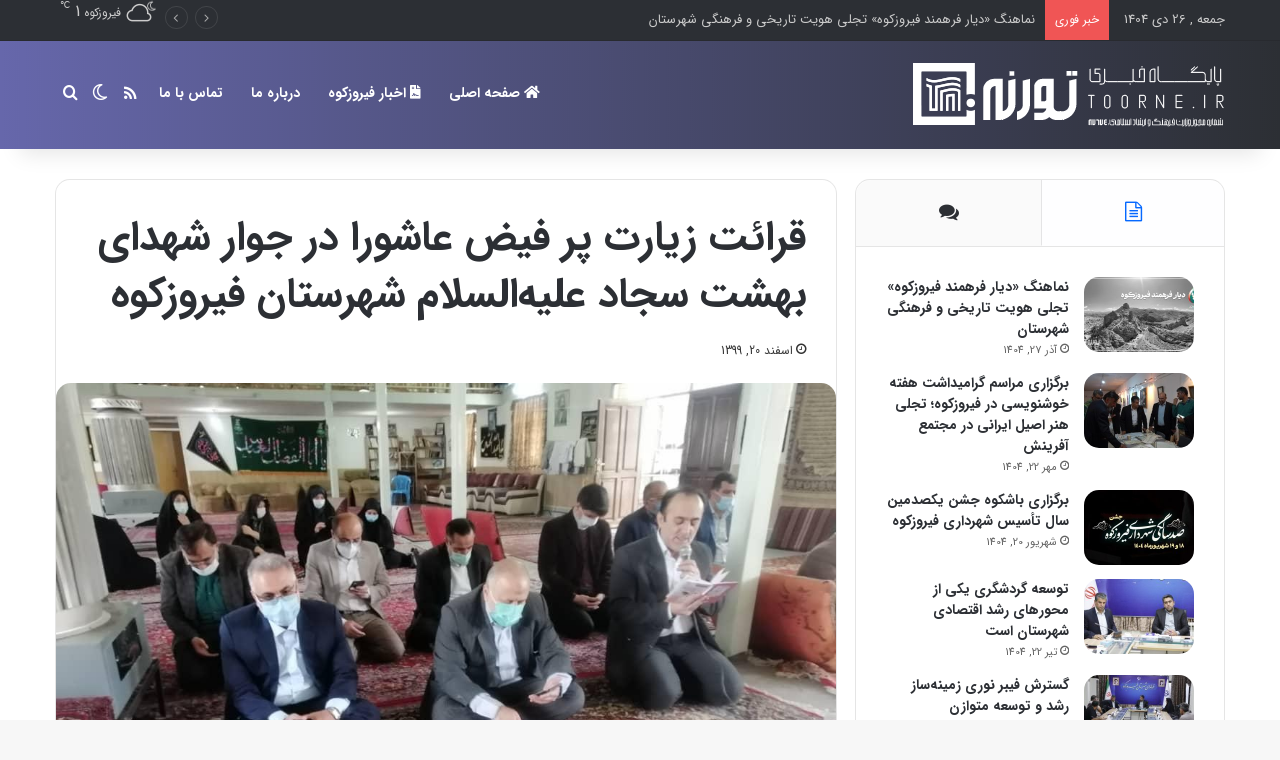

--- FILE ---
content_type: text/html; charset=UTF-8
request_url: https://toorne.ir/2021/03/%D9%82%D8%B1%D8%A7%D8%A6%D8%AA-%D8%B2%DB%8C%D8%A7%D8%B1%D8%AA-%D9%BE%D8%B1-%D9%81%DB%8C%D8%B6-%D8%B9%D8%A7%D8%B4%D9%88%D8%B1%D8%A7-%D8%AF%D8%B1-%D8%AC%D9%88%D8%A7%D8%B1-%D8%B4%D9%87%D8%AF%D8%A7%DB%8C/
body_size: 19116
content:
<!DOCTYPE html>
<html dir="rtl" lang="fa-IR" class="" data-skin="light">
<head>
	<meta charset="UTF-8" />
	<link rel="profile" href="https://gmpg.org/xfn/11" />
	<script>function loadAsync(e,t){var a,n=!1;a=document.createElement("script"),a.type="text/javascript",a.src=e,a.onreadystatechange=function(){n||this.readyState&&"complete"!=this.readyState||(n=!0,"function"==typeof t&&t())},a.onload=a.onreadystatechange,document.getElementsByTagName("head")[0].appendChild(a)}</script>

<meta http-equiv='x-dns-prefetch-control' content='on'>
<link rel='dns-prefetch' href='//cdnjs.cloudflare.com' />
<link rel='dns-prefetch' href='//ajax.googleapis.com' />
<link rel='dns-prefetch' href='//fonts.googleapis.com' />
<link rel='dns-prefetch' href='//fonts.gstatic.com' />
<link rel='dns-prefetch' href='//s.gravatar.com' />
<link rel='dns-prefetch' href='//www.google-analytics.com' />
<meta name='robots' content='index, follow, max-image-preview:large, max-snippet:-1, max-video-preview:-1' />

	<!-- This site is optimized with the Yoast SEO Premium plugin v21.8 (Yoast SEO v26.6) - https://yoast.com/wordpress/plugins/seo/ -->
	<title>قرائت زیارت پر فیض عاشورا در جوار شهدای بهشت سجاد علیه‌السلام شهرستان فیروزکوه - پایگاه خبری تحلیلی تورنه</title>
	<link rel="canonical" href="https://toorne.ir/2021/03/قرائت-زیارت-پر-فیض-عاشورا-در-جوار-شهدای/" />
	<meta property="og:locale" content="fa_IR" />
	<meta property="og:type" content="article" />
	<meta property="og:title" content="قرائت زیارت پر فیض عاشورا در جوار شهدای بهشت سجاد علیه‌السلام شهرستان فیروزکوه" />
	<meta property="og:description" content="مراسم قرائت زیارت پر فیض عاشورا در جوار مزار مطهر شهدای شهر فیروزکوه با حضور مسئولین شهرستان برگزار شد." />
	<meta property="og:url" content="https://toorne.ir/2021/03/قرائت-زیارت-پر-فیض-عاشورا-در-جوار-شهدای/" />
	<meta property="og:site_name" content="پایگاه خبری تحلیلی تورنه" />
	<meta property="article:published_time" content="2021-03-10T18:07:21+00:00" />
	<meta property="og:image" content="https://toorne.ir/wp-content/uploads/2021/03/WhatsApp-Image-2021-03-10-at-15.15.49.jpeg" />
	<meta property="og:image:width" content="1080" />
	<meta property="og:image:height" content="810" />
	<meta property="og:image:type" content="image/jpeg" />
	<meta name="author" content="سردبیر تورنه" />
	<meta name="twitter:card" content="summary_large_image" />
	<meta name="twitter:label1" content="نوشته‌شده بدست" />
	<meta name="twitter:data1" content="سردبیر تورنه" />
	<script type="application/ld+json" class="yoast-schema-graph">{"@context":"https://schema.org","@graph":[{"@type":"Article","@id":"https://toorne.ir/2021/03/%d9%82%d8%b1%d8%a7%d8%a6%d8%aa-%d8%b2%db%8c%d8%a7%d8%b1%d8%aa-%d9%be%d8%b1-%d9%81%db%8c%d8%b6-%d8%b9%d8%a7%d8%b4%d9%88%d8%b1%d8%a7-%d8%af%d8%b1-%d8%ac%d9%88%d8%a7%d8%b1-%d8%b4%d9%87%d8%af%d8%a7%db%8c/#article","isPartOf":{"@id":"https://toorne.ir/2021/03/%d9%82%d8%b1%d8%a7%d8%a6%d8%aa-%d8%b2%db%8c%d8%a7%d8%b1%d8%aa-%d9%be%d8%b1-%d9%81%db%8c%d8%b6-%d8%b9%d8%a7%d8%b4%d9%88%d8%b1%d8%a7-%d8%af%d8%b1-%d8%ac%d9%88%d8%a7%d8%b1-%d8%b4%d9%87%d8%af%d8%a7%db%8c/"},"author":{"name":"سردبیر تورنه","@id":"https://toorne.ir/#/schema/person/a1cbaf03829207ed2ccfe712fe829a33"},"headline":"قرائت زیارت پر فیض عاشورا در جوار شهدای بهشت سجاد علیه‌السلام شهرستان فیروزکوه","datePublished":"2021-03-10T18:07:21+00:00","mainEntityOfPage":{"@id":"https://toorne.ir/2021/03/%d9%82%d8%b1%d8%a7%d8%a6%d8%aa-%d8%b2%db%8c%d8%a7%d8%b1%d8%aa-%d9%be%d8%b1-%d9%81%db%8c%d8%b6-%d8%b9%d8%a7%d8%b4%d9%88%d8%b1%d8%a7-%d8%af%d8%b1-%d8%ac%d9%88%d8%a7%d8%b1-%d8%b4%d9%87%d8%af%d8%a7%db%8c/"},"wordCount":1,"commentCount":0,"publisher":{"@id":"https://toorne.ir/#organization"},"image":{"@id":"https://toorne.ir/2021/03/%d9%82%d8%b1%d8%a7%d8%a6%d8%aa-%d8%b2%db%8c%d8%a7%d8%b1%d8%aa-%d9%be%d8%b1-%d9%81%db%8c%d8%b6-%d8%b9%d8%a7%d8%b4%d9%88%d8%b1%d8%a7-%d8%af%d8%b1-%d8%ac%d9%88%d8%a7%d8%b1-%d8%b4%d9%87%d8%af%d8%a7%db%8c/#primaryimage"},"thumbnailUrl":"https://toorne.ir/wp-content/uploads/2021/03/WhatsApp-Image-2021-03-10-at-15.15.49.jpeg","articleSection":["اخبار ویژه","فیروزکوه","مصاحبه"],"inLanguage":"fa-IR","potentialAction":[{"@type":"CommentAction","name":"Comment","target":["https://toorne.ir/2021/03/%d9%82%d8%b1%d8%a7%d8%a6%d8%aa-%d8%b2%db%8c%d8%a7%d8%b1%d8%aa-%d9%be%d8%b1-%d9%81%db%8c%d8%b6-%d8%b9%d8%a7%d8%b4%d9%88%d8%b1%d8%a7-%d8%af%d8%b1-%d8%ac%d9%88%d8%a7%d8%b1-%d8%b4%d9%87%d8%af%d8%a7%db%8c/#respond"]}],"copyrightYear":"2021","copyrightHolder":{"@id":"https://toorne.ir/#organization"}},{"@type":"WebPage","@id":"https://toorne.ir/2021/03/%d9%82%d8%b1%d8%a7%d8%a6%d8%aa-%d8%b2%db%8c%d8%a7%d8%b1%d8%aa-%d9%be%d8%b1-%d9%81%db%8c%d8%b6-%d8%b9%d8%a7%d8%b4%d9%88%d8%b1%d8%a7-%d8%af%d8%b1-%d8%ac%d9%88%d8%a7%d8%b1-%d8%b4%d9%87%d8%af%d8%a7%db%8c/","url":"https://toorne.ir/2021/03/%d9%82%d8%b1%d8%a7%d8%a6%d8%aa-%d8%b2%db%8c%d8%a7%d8%b1%d8%aa-%d9%be%d8%b1-%d9%81%db%8c%d8%b6-%d8%b9%d8%a7%d8%b4%d9%88%d8%b1%d8%a7-%d8%af%d8%b1-%d8%ac%d9%88%d8%a7%d8%b1-%d8%b4%d9%87%d8%af%d8%a7%db%8c/","name":"قرائت زیارت پر فیض عاشورا در جوار شهدای بهشت سجاد علیه‌السلام شهرستان فیروزکوه - پایگاه خبری تحلیلی تورنه","isPartOf":{"@id":"https://toorne.ir/#website"},"primaryImageOfPage":{"@id":"https://toorne.ir/2021/03/%d9%82%d8%b1%d8%a7%d8%a6%d8%aa-%d8%b2%db%8c%d8%a7%d8%b1%d8%aa-%d9%be%d8%b1-%d9%81%db%8c%d8%b6-%d8%b9%d8%a7%d8%b4%d9%88%d8%b1%d8%a7-%d8%af%d8%b1-%d8%ac%d9%88%d8%a7%d8%b1-%d8%b4%d9%87%d8%af%d8%a7%db%8c/#primaryimage"},"image":{"@id":"https://toorne.ir/2021/03/%d9%82%d8%b1%d8%a7%d8%a6%d8%aa-%d8%b2%db%8c%d8%a7%d8%b1%d8%aa-%d9%be%d8%b1-%d9%81%db%8c%d8%b6-%d8%b9%d8%a7%d8%b4%d9%88%d8%b1%d8%a7-%d8%af%d8%b1-%d8%ac%d9%88%d8%a7%d8%b1-%d8%b4%d9%87%d8%af%d8%a7%db%8c/#primaryimage"},"thumbnailUrl":"https://toorne.ir/wp-content/uploads/2021/03/WhatsApp-Image-2021-03-10-at-15.15.49.jpeg","datePublished":"2021-03-10T18:07:21+00:00","breadcrumb":{"@id":"https://toorne.ir/2021/03/%d9%82%d8%b1%d8%a7%d8%a6%d8%aa-%d8%b2%db%8c%d8%a7%d8%b1%d8%aa-%d9%be%d8%b1-%d9%81%db%8c%d8%b6-%d8%b9%d8%a7%d8%b4%d9%88%d8%b1%d8%a7-%d8%af%d8%b1-%d8%ac%d9%88%d8%a7%d8%b1-%d8%b4%d9%87%d8%af%d8%a7%db%8c/#breadcrumb"},"inLanguage":"fa-IR","potentialAction":[{"@type":"ReadAction","target":["https://toorne.ir/2021/03/%d9%82%d8%b1%d8%a7%d8%a6%d8%aa-%d8%b2%db%8c%d8%a7%d8%b1%d8%aa-%d9%be%d8%b1-%d9%81%db%8c%d8%b6-%d8%b9%d8%a7%d8%b4%d9%88%d8%b1%d8%a7-%d8%af%d8%b1-%d8%ac%d9%88%d8%a7%d8%b1-%d8%b4%d9%87%d8%af%d8%a7%db%8c/"]}]},{"@type":"ImageObject","inLanguage":"fa-IR","@id":"https://toorne.ir/2021/03/%d9%82%d8%b1%d8%a7%d8%a6%d8%aa-%d8%b2%db%8c%d8%a7%d8%b1%d8%aa-%d9%be%d8%b1-%d9%81%db%8c%d8%b6-%d8%b9%d8%a7%d8%b4%d9%88%d8%b1%d8%a7-%d8%af%d8%b1-%d8%ac%d9%88%d8%a7%d8%b1-%d8%b4%d9%87%d8%af%d8%a7%db%8c/#primaryimage","url":"https://toorne.ir/wp-content/uploads/2021/03/WhatsApp-Image-2021-03-10-at-15.15.49.jpeg","contentUrl":"https://toorne.ir/wp-content/uploads/2021/03/WhatsApp-Image-2021-03-10-at-15.15.49.jpeg","width":1080,"height":810},{"@type":"BreadcrumbList","@id":"https://toorne.ir/2021/03/%d9%82%d8%b1%d8%a7%d8%a6%d8%aa-%d8%b2%db%8c%d8%a7%d8%b1%d8%aa-%d9%be%d8%b1-%d9%81%db%8c%d8%b6-%d8%b9%d8%a7%d8%b4%d9%88%d8%b1%d8%a7-%d8%af%d8%b1-%d8%ac%d9%88%d8%a7%d8%b1-%d8%b4%d9%87%d8%af%d8%a7%db%8c/#breadcrumb","itemListElement":[{"@type":"ListItem","position":1,"name":"خانه","item":"https://toorne.ir/"},{"@type":"ListItem","position":2,"name":"قرائت زیارت پر فیض عاشورا در جوار شهدای بهشت سجاد علیه‌السلام شهرستان فیروزکوه"}]},{"@type":"WebSite","@id":"https://toorne.ir/#website","url":"https://toorne.ir/","name":"پایگاه خبری تحلیلی تورنه","description":"Toorne.ir | اخبار فیروزکوه","publisher":{"@id":"https://toorne.ir/#organization"},"potentialAction":[{"@type":"SearchAction","target":{"@type":"EntryPoint","urlTemplate":"https://toorne.ir/?s={search_term_string}"},"query-input":{"@type":"PropertyValueSpecification","valueRequired":true,"valueName":"search_term_string"}}],"inLanguage":"fa-IR"},{"@type":["Organization","Place"],"@id":"https://toorne.ir/#organization","name":"پایگاه خبری تحلیلی تورنه","alternateName":"فیروزکوه","url":"https://toorne.ir/","logo":{"@id":"https://toorne.ir/2021/03/%d9%82%d8%b1%d8%a7%d8%a6%d8%aa-%d8%b2%db%8c%d8%a7%d8%b1%d8%aa-%d9%be%d8%b1-%d9%81%db%8c%d8%b6-%d8%b9%d8%a7%d8%b4%d9%88%d8%b1%d8%a7-%d8%af%d8%b1-%d8%ac%d9%88%d8%a7%d8%b1-%d8%b4%d9%87%d8%af%d8%a7%db%8c/#local-main-organization-logo"},"image":{"@id":"https://toorne.ir/2021/03/%d9%82%d8%b1%d8%a7%d8%a6%d8%aa-%d8%b2%db%8c%d8%a7%d8%b1%d8%aa-%d9%be%d8%b1-%d9%81%db%8c%d8%b6-%d8%b9%d8%a7%d8%b4%d9%88%d8%b1%d8%a7-%d8%af%d8%b1-%d8%ac%d9%88%d8%a7%d8%b1-%d8%b4%d9%87%d8%af%d8%a7%db%8c/#local-main-organization-logo"},"openingHoursSpecification":[{"@type":"OpeningHoursSpecification","dayOfWeek":["Saturday","Sunday","Monday","Tuesday","Wednesday","Thursday","Friday"],"opens":"09:00","closes":"17:00"}]},{"@type":"Person","@id":"https://toorne.ir/#/schema/person/a1cbaf03829207ed2ccfe712fe829a33","name":"سردبیر تورنه","image":{"@type":"ImageObject","inLanguage":"fa-IR","@id":"https://toorne.ir/#/schema/person/image/","url":"https://secure.gravatar.com/avatar/52570d3119ec66360200b0d79c09f103de13c3964ffa88dfc84057e13d33b340?s=96&d=identicon&r=g","contentUrl":"https://secure.gravatar.com/avatar/52570d3119ec66360200b0d79c09f103de13c3964ffa88dfc84057e13d33b340?s=96&d=identicon&r=g","caption":"سردبیر تورنه"}},{"@type":"ImageObject","inLanguage":"fa-IR","@id":"https://toorne.ir/2021/03/%d9%82%d8%b1%d8%a7%d8%a6%d8%aa-%d8%b2%db%8c%d8%a7%d8%b1%d8%aa-%d9%be%d8%b1-%d9%81%db%8c%d8%b6-%d8%b9%d8%a7%d8%b4%d9%88%d8%b1%d8%a7-%d8%af%d8%b1-%d8%ac%d9%88%d8%a7%d8%b1-%d8%b4%d9%87%d8%af%d8%a7%db%8c/#local-main-organization-logo","url":"https://toorne.ir/wp-content/uploads/2022/01/cropped-toornefavicon.png","contentUrl":"https://toorne.ir/wp-content/uploads/2022/01/cropped-toornefavicon.png","width":512,"height":512,"caption":"پایگاه خبری تحلیلی تورنه"}]}</script>
	<!-- / Yoast SEO Premium plugin. -->


<link rel="alternate" type="application/rss+xml" title="پایگاه خبری تحلیلی تورنه &raquo; خوراک" href="https://toorne.ir/feed/" />
<link rel="alternate" type="application/rss+xml" title="پایگاه خبری تحلیلی تورنه &raquo; خوراک دیدگاه‌ها" href="https://toorne.ir/comments/feed/" />
		<script type="text/javascript">
			try {
				if( 'undefined' != typeof localStorage ){
					var tieSkin = localStorage.getItem('tie-skin');
				}

				
				var html = document.getElementsByTagName('html')[0].classList,
						htmlSkin = 'light';

				if( html.contains('dark-skin') ){
					htmlSkin = 'dark';
				}

				if( tieSkin != null && tieSkin != htmlSkin ){
					html.add('tie-skin-inverted');
					var tieSkinInverted = true;
				}

				if( tieSkin == 'dark' ){
					html.add('dark-skin');
				}
				else if( tieSkin == 'light' ){
					html.remove( 'dark-skin' );
				}
				
			} catch(e) { console.log( e ) }

		</script>
		<link rel="alternate" type="application/rss+xml" title="پایگاه خبری تحلیلی تورنه &raquo; قرائت زیارت پر فیض عاشورا در جوار شهدای بهشت سجاد علیه‌السلام شهرستان فیروزکوه خوراک دیدگاه‌ها" href="https://toorne.ir/2021/03/%d9%82%d8%b1%d8%a7%d8%a6%d8%aa-%d8%b2%db%8c%d8%a7%d8%b1%d8%aa-%d9%be%d8%b1-%d9%81%db%8c%d8%b6-%d8%b9%d8%a7%d8%b4%d9%88%d8%b1%d8%a7-%d8%af%d8%b1-%d8%ac%d9%88%d8%a7%d8%b1-%d8%b4%d9%87%d8%af%d8%a7%db%8c/feed/" />

		<style type="text/css">
			:root{				
			--tie-preset-gradient-1: linear-gradient(135deg, rgba(6, 147, 227, 1) 0%, rgb(155, 81, 224) 100%);
			--tie-preset-gradient-2: linear-gradient(135deg, rgb(122, 220, 180) 0%, rgb(0, 208, 130) 100%);
			--tie-preset-gradient-3: linear-gradient(135deg, rgba(252, 185, 0, 1) 0%, rgba(255, 105, 0, 1) 100%);
			--tie-preset-gradient-4: linear-gradient(135deg, rgba(255, 105, 0, 1) 0%, rgb(207, 46, 46) 100%);
			--tie-preset-gradient-5: linear-gradient(135deg, rgb(238, 238, 238) 0%, rgb(169, 184, 195) 100%);
			--tie-preset-gradient-6: linear-gradient(135deg, rgb(74, 234, 220) 0%, rgb(151, 120, 209) 20%, rgb(207, 42, 186) 40%, rgb(238, 44, 130) 60%, rgb(251, 105, 98) 80%, rgb(254, 248, 76) 100%);
			--tie-preset-gradient-7: linear-gradient(135deg, rgb(255, 206, 236) 0%, rgb(152, 150, 240) 100%);
			--tie-preset-gradient-8: linear-gradient(135deg, rgb(254, 205, 165) 0%, rgb(254, 45, 45) 50%, rgb(107, 0, 62) 100%);
			--tie-preset-gradient-9: linear-gradient(135deg, rgb(255, 203, 112) 0%, rgb(199, 81, 192) 50%, rgb(65, 88, 208) 100%);
			--tie-preset-gradient-10: linear-gradient(135deg, rgb(255, 245, 203) 0%, rgb(182, 227, 212) 50%, rgb(51, 167, 181) 100%);
			--tie-preset-gradient-11: linear-gradient(135deg, rgb(202, 248, 128) 0%, rgb(113, 206, 126) 100%);
			--tie-preset-gradient-12: linear-gradient(135deg, rgb(2, 3, 129) 0%, rgb(40, 116, 252) 100%);
			--tie-preset-gradient-13: linear-gradient(135deg, #4D34FA, #ad34fa);
			--tie-preset-gradient-14: linear-gradient(135deg, #0057FF, #31B5FF);
			--tie-preset-gradient-15: linear-gradient(135deg, #FF007A, #FF81BD);
			--tie-preset-gradient-16: linear-gradient(135deg, #14111E, #4B4462);
			--tie-preset-gradient-17: linear-gradient(135deg, #F32758, #FFC581);

			
					--main-nav-background: #1f2024;
					--main-nav-secondry-background: rgba(0,0,0,0.2);
					--main-nav-primary-color: #0088ff;
					--main-nav-contrast-primary-color: #FFFFFF;
					--main-nav-text-color: #FFFFFF;
					--main-nav-secondry-text-color: rgba(225,255,255,0.5);
					--main-nav-main-border-color: rgba(255,255,255,0.07);
					--main-nav-secondry-border-color: rgba(255,255,255,0.04);
				
			}
		</style>
	<link rel="alternate" title="oEmbed (JSON)" type="application/json+oembed" href="https://toorne.ir/wp-json/oembed/1.0/embed?url=https%3A%2F%2Ftoorne.ir%2F2021%2F03%2F%25d9%2582%25d8%25b1%25d8%25a7%25d8%25a6%25d8%25aa-%25d8%25b2%25db%258c%25d8%25a7%25d8%25b1%25d8%25aa-%25d9%25be%25d8%25b1-%25d9%2581%25db%258c%25d8%25b6-%25d8%25b9%25d8%25a7%25d8%25b4%25d9%2588%25d8%25b1%25d8%25a7-%25d8%25af%25d8%25b1-%25d8%25ac%25d9%2588%25d8%25a7%25d8%25b1-%25d8%25b4%25d9%2587%25d8%25af%25d8%25a7%25db%258c%2F" />
<link rel="alternate" title="oEmbed (XML)" type="text/xml+oembed" href="https://toorne.ir/wp-json/oembed/1.0/embed?url=https%3A%2F%2Ftoorne.ir%2F2021%2F03%2F%25d9%2582%25d8%25b1%25d8%25a7%25d8%25a6%25d8%25aa-%25d8%25b2%25db%258c%25d8%25a7%25d8%25b1%25d8%25aa-%25d9%25be%25d8%25b1-%25d9%2581%25db%258c%25d8%25b6-%25d8%25b9%25d8%25a7%25d8%25b4%25d9%2588%25d8%25b1%25d8%25a7-%25d8%25af%25d8%25b1-%25d8%25ac%25d9%2588%25d8%25a7%25d8%25b1-%25d8%25b4%25d9%2587%25d8%25af%25d8%25a7%25db%258c%2F&#038;format=xml" />
<link rel="alternate" type="application/rss+xml" title="پایگاه خبری تحلیلی تورنه &raquo; داستان ها خوراک" href="https://toorne.ir/web-stories/feed/"><meta name="viewport" content="width=device-width, initial-scale=1.0" /><style id='wp-img-auto-sizes-contain-inline-css' type='text/css'>
img:is([sizes=auto i],[sizes^="auto," i]){contain-intrinsic-size:3000px 1500px}
/*# sourceURL=wp-img-auto-sizes-contain-inline-css */
</style>
<link rel='stylesheet' id='wpo_min-header-0-css' href='https://toorne.ir/wp-content/cache/wpo-minify/1766131364/assets/wpo-minify-header-0f5e67a2.min.css' type='text/css' media='all' />
<link rel='stylesheet' id='wpo_min-header-1-css' href='https://toorne.ir/wp-content/cache/wpo-minify/1766131364/assets/wpo-minify-header-ea080fc3.min.css' type='text/css' media='print' />
<link rel='stylesheet' id='wpo_min-header-2-css' href='https://toorne.ir/wp-content/cache/wpo-minify/1766131364/assets/wpo-minify-header-0d101076.min.css' type='text/css' media='all' />
<script type="text/javascript" src="https://toorne.ir/wp-content/cache/wpo-minify/1766131364/assets/wpo-minify-header-468a16a0.min.js" id="wpo_min-header-0-js"></script>
<link rel="https://api.w.org/" href="https://toorne.ir/wp-json/" /><link rel="alternate" title="JSON" type="application/json" href="https://toorne.ir/wp-json/wp/v2/posts/100913" /><link rel="stylesheet" href="https://toorne.ir/wp-content/themes/jannah/rtl.css" type="text/css" media="screen" /><script type='text/javascript'>
/* <![CDATA[ */
var taqyeem = {"ajaxurl":"https://toorne.ir/wp-admin/admin-ajax.php" , "your_rating":"Your Rating:"};
/* ]]> */
</script>

<!-- Analytics by WP Statistics - https://wp-statistics.com -->
<meta http-equiv="X-UA-Compatible" content="IE=edge"><meta name="google-site-verification" content="__4Dr8aoQsS26pSX7KycQtV0Mx44rGenFvhGxXvxQx8" />
<meta name="theme-color" content="#6667ab" /><link rel="icon" href="https://toorne.ir/wp-content/uploads/2022/01/cropped-toornefavicon-32x32.png" sizes="32x32" />
<link rel="icon" href="https://toorne.ir/wp-content/uploads/2022/01/cropped-toornefavicon-192x192.png" sizes="192x192" />
<link rel="apple-touch-icon" href="https://toorne.ir/wp-content/uploads/2022/01/cropped-toornefavicon-180x180.png" />
<meta name="msapplication-TileImage" content="https://toorne.ir/wp-content/uploads/2022/01/cropped-toornefavicon-270x270.png" />
<style id='global-styles-inline-css' type='text/css'>
:root{--wp--preset--aspect-ratio--square: 1;--wp--preset--aspect-ratio--4-3: 4/3;--wp--preset--aspect-ratio--3-4: 3/4;--wp--preset--aspect-ratio--3-2: 3/2;--wp--preset--aspect-ratio--2-3: 2/3;--wp--preset--aspect-ratio--16-9: 16/9;--wp--preset--aspect-ratio--9-16: 9/16;--wp--preset--color--black: #000000;--wp--preset--color--cyan-bluish-gray: #abb8c3;--wp--preset--color--white: #ffffff;--wp--preset--color--pale-pink: #f78da7;--wp--preset--color--vivid-red: #cf2e2e;--wp--preset--color--luminous-vivid-orange: #ff6900;--wp--preset--color--luminous-vivid-amber: #fcb900;--wp--preset--color--light-green-cyan: #7bdcb5;--wp--preset--color--vivid-green-cyan: #00d084;--wp--preset--color--pale-cyan-blue: #8ed1fc;--wp--preset--color--vivid-cyan-blue: #0693e3;--wp--preset--color--vivid-purple: #9b51e0;--wp--preset--gradient--vivid-cyan-blue-to-vivid-purple: linear-gradient(135deg,rgb(6,147,227) 0%,rgb(155,81,224) 100%);--wp--preset--gradient--light-green-cyan-to-vivid-green-cyan: linear-gradient(135deg,rgb(122,220,180) 0%,rgb(0,208,130) 100%);--wp--preset--gradient--luminous-vivid-amber-to-luminous-vivid-orange: linear-gradient(135deg,rgb(252,185,0) 0%,rgb(255,105,0) 100%);--wp--preset--gradient--luminous-vivid-orange-to-vivid-red: linear-gradient(135deg,rgb(255,105,0) 0%,rgb(207,46,46) 100%);--wp--preset--gradient--very-light-gray-to-cyan-bluish-gray: linear-gradient(135deg,rgb(238,238,238) 0%,rgb(169,184,195) 100%);--wp--preset--gradient--cool-to-warm-spectrum: linear-gradient(135deg,rgb(74,234,220) 0%,rgb(151,120,209) 20%,rgb(207,42,186) 40%,rgb(238,44,130) 60%,rgb(251,105,98) 80%,rgb(254,248,76) 100%);--wp--preset--gradient--blush-light-purple: linear-gradient(135deg,rgb(255,206,236) 0%,rgb(152,150,240) 100%);--wp--preset--gradient--blush-bordeaux: linear-gradient(135deg,rgb(254,205,165) 0%,rgb(254,45,45) 50%,rgb(107,0,62) 100%);--wp--preset--gradient--luminous-dusk: linear-gradient(135deg,rgb(255,203,112) 0%,rgb(199,81,192) 50%,rgb(65,88,208) 100%);--wp--preset--gradient--pale-ocean: linear-gradient(135deg,rgb(255,245,203) 0%,rgb(182,227,212) 50%,rgb(51,167,181) 100%);--wp--preset--gradient--electric-grass: linear-gradient(135deg,rgb(202,248,128) 0%,rgb(113,206,126) 100%);--wp--preset--gradient--midnight: linear-gradient(135deg,rgb(2,3,129) 0%,rgb(40,116,252) 100%);--wp--preset--font-size--small: 13px;--wp--preset--font-size--medium: 20px;--wp--preset--font-size--large: 36px;--wp--preset--font-size--x-large: 42px;--wp--preset--spacing--20: 0.44rem;--wp--preset--spacing--30: 0.67rem;--wp--preset--spacing--40: 1rem;--wp--preset--spacing--50: 1.5rem;--wp--preset--spacing--60: 2.25rem;--wp--preset--spacing--70: 3.38rem;--wp--preset--spacing--80: 5.06rem;--wp--preset--shadow--natural: 6px 6px 9px rgba(0, 0, 0, 0.2);--wp--preset--shadow--deep: 12px 12px 50px rgba(0, 0, 0, 0.4);--wp--preset--shadow--sharp: 6px 6px 0px rgba(0, 0, 0, 0.2);--wp--preset--shadow--outlined: 6px 6px 0px -3px rgb(255, 255, 255), 6px 6px rgb(0, 0, 0);--wp--preset--shadow--crisp: 6px 6px 0px rgb(0, 0, 0);}:where(.is-layout-flex){gap: 0.5em;}:where(.is-layout-grid){gap: 0.5em;}body .is-layout-flex{display: flex;}.is-layout-flex{flex-wrap: wrap;align-items: center;}.is-layout-flex > :is(*, div){margin: 0;}body .is-layout-grid{display: grid;}.is-layout-grid > :is(*, div){margin: 0;}:where(.wp-block-columns.is-layout-flex){gap: 2em;}:where(.wp-block-columns.is-layout-grid){gap: 2em;}:where(.wp-block-post-template.is-layout-flex){gap: 1.25em;}:where(.wp-block-post-template.is-layout-grid){gap: 1.25em;}.has-black-color{color: var(--wp--preset--color--black) !important;}.has-cyan-bluish-gray-color{color: var(--wp--preset--color--cyan-bluish-gray) !important;}.has-white-color{color: var(--wp--preset--color--white) !important;}.has-pale-pink-color{color: var(--wp--preset--color--pale-pink) !important;}.has-vivid-red-color{color: var(--wp--preset--color--vivid-red) !important;}.has-luminous-vivid-orange-color{color: var(--wp--preset--color--luminous-vivid-orange) !important;}.has-luminous-vivid-amber-color{color: var(--wp--preset--color--luminous-vivid-amber) !important;}.has-light-green-cyan-color{color: var(--wp--preset--color--light-green-cyan) !important;}.has-vivid-green-cyan-color{color: var(--wp--preset--color--vivid-green-cyan) !important;}.has-pale-cyan-blue-color{color: var(--wp--preset--color--pale-cyan-blue) !important;}.has-vivid-cyan-blue-color{color: var(--wp--preset--color--vivid-cyan-blue) !important;}.has-vivid-purple-color{color: var(--wp--preset--color--vivid-purple) !important;}.has-black-background-color{background-color: var(--wp--preset--color--black) !important;}.has-cyan-bluish-gray-background-color{background-color: var(--wp--preset--color--cyan-bluish-gray) !important;}.has-white-background-color{background-color: var(--wp--preset--color--white) !important;}.has-pale-pink-background-color{background-color: var(--wp--preset--color--pale-pink) !important;}.has-vivid-red-background-color{background-color: var(--wp--preset--color--vivid-red) !important;}.has-luminous-vivid-orange-background-color{background-color: var(--wp--preset--color--luminous-vivid-orange) !important;}.has-luminous-vivid-amber-background-color{background-color: var(--wp--preset--color--luminous-vivid-amber) !important;}.has-light-green-cyan-background-color{background-color: var(--wp--preset--color--light-green-cyan) !important;}.has-vivid-green-cyan-background-color{background-color: var(--wp--preset--color--vivid-green-cyan) !important;}.has-pale-cyan-blue-background-color{background-color: var(--wp--preset--color--pale-cyan-blue) !important;}.has-vivid-cyan-blue-background-color{background-color: var(--wp--preset--color--vivid-cyan-blue) !important;}.has-vivid-purple-background-color{background-color: var(--wp--preset--color--vivid-purple) !important;}.has-black-border-color{border-color: var(--wp--preset--color--black) !important;}.has-cyan-bluish-gray-border-color{border-color: var(--wp--preset--color--cyan-bluish-gray) !important;}.has-white-border-color{border-color: var(--wp--preset--color--white) !important;}.has-pale-pink-border-color{border-color: var(--wp--preset--color--pale-pink) !important;}.has-vivid-red-border-color{border-color: var(--wp--preset--color--vivid-red) !important;}.has-luminous-vivid-orange-border-color{border-color: var(--wp--preset--color--luminous-vivid-orange) !important;}.has-luminous-vivid-amber-border-color{border-color: var(--wp--preset--color--luminous-vivid-amber) !important;}.has-light-green-cyan-border-color{border-color: var(--wp--preset--color--light-green-cyan) !important;}.has-vivid-green-cyan-border-color{border-color: var(--wp--preset--color--vivid-green-cyan) !important;}.has-pale-cyan-blue-border-color{border-color: var(--wp--preset--color--pale-cyan-blue) !important;}.has-vivid-cyan-blue-border-color{border-color: var(--wp--preset--color--vivid-cyan-blue) !important;}.has-vivid-purple-border-color{border-color: var(--wp--preset--color--vivid-purple) !important;}.has-vivid-cyan-blue-to-vivid-purple-gradient-background{background: var(--wp--preset--gradient--vivid-cyan-blue-to-vivid-purple) !important;}.has-light-green-cyan-to-vivid-green-cyan-gradient-background{background: var(--wp--preset--gradient--light-green-cyan-to-vivid-green-cyan) !important;}.has-luminous-vivid-amber-to-luminous-vivid-orange-gradient-background{background: var(--wp--preset--gradient--luminous-vivid-amber-to-luminous-vivid-orange) !important;}.has-luminous-vivid-orange-to-vivid-red-gradient-background{background: var(--wp--preset--gradient--luminous-vivid-orange-to-vivid-red) !important;}.has-very-light-gray-to-cyan-bluish-gray-gradient-background{background: var(--wp--preset--gradient--very-light-gray-to-cyan-bluish-gray) !important;}.has-cool-to-warm-spectrum-gradient-background{background: var(--wp--preset--gradient--cool-to-warm-spectrum) !important;}.has-blush-light-purple-gradient-background{background: var(--wp--preset--gradient--blush-light-purple) !important;}.has-blush-bordeaux-gradient-background{background: var(--wp--preset--gradient--blush-bordeaux) !important;}.has-luminous-dusk-gradient-background{background: var(--wp--preset--gradient--luminous-dusk) !important;}.has-pale-ocean-gradient-background{background: var(--wp--preset--gradient--pale-ocean) !important;}.has-electric-grass-gradient-background{background: var(--wp--preset--gradient--electric-grass) !important;}.has-midnight-gradient-background{background: var(--wp--preset--gradient--midnight) !important;}.has-small-font-size{font-size: var(--wp--preset--font-size--small) !important;}.has-medium-font-size{font-size: var(--wp--preset--font-size--medium) !important;}.has-large-font-size{font-size: var(--wp--preset--font-size--large) !important;}.has-x-large-font-size{font-size: var(--wp--preset--font-size--x-large) !important;}
/*# sourceURL=global-styles-inline-css */
</style>
</head>

<body data-rsssl=1 id="tie-body" class="rtl wp-singular post-template-default single single-post postid-100913 single-format-standard wp-theme-jannah tie-no-js wrapper-has-shadow block-head-2 magazine3 magazine1 is-thumb-overlay-disabled is-desktop is-header-layout-1 sidebar-right has-sidebar post-layout-1 narrow-title-narrow-media">



<div class="background-overlay">

	<div id="tie-container" class="site tie-container">

		
		<div id="tie-wrapper">

			
<header id="theme-header" class="theme-header header-layout-1 main-nav-dark main-nav-default-dark main-nav-below no-stream-item top-nav-active top-nav-dark top-nav-default-dark top-nav-above has-shadow has-normal-width-logo mobile-header-default">
	
<nav id="top-nav"  class="has-date-breaking-components top-nav header-nav has-breaking-news" aria-label="ناوبری ثانویه">
	<div class="container">
		<div class="topbar-wrapper">

			
					<div class="topbar-today-date">
						جمعه ,  26  دی 1404					</div>
					
			<div class="tie-alignleft">
				
<div class="breaking controls-is-active">

	<span class="breaking-title">
		<span class="tie-icon-bolt breaking-icon" aria-hidden="true"></span>
		<span class="breaking-title-text">خبر فوری</span>
	</span>

	<ul id="breaking-news-in-header" class="breaking-news" data-type="reveal" data-arrows="true">

		
							<li class="news-item">
								<a href="https://toorne.ir/2025/12/%d9%86%d9%85%d8%a7%d9%87%d9%86%da%af-%d8%af%db%8c%d8%a7%d8%b1-%d9%81%d8%b1%d9%87%d9%85%d9%86%d8%af-%d9%81%db%8c%d8%b1%d9%88%d8%b2%da%a9%d9%88%d9%87/">نماهنگ «دیار فرهمند فیروزکوه» تجلی هویت تاریخی و فرهنگی شهرستان</a>
							</li>

							
							<li class="news-item">
								<a href="https://toorne.ir/2025/10/%d8%a8%d8%b1%da%af%d8%b2%d8%a7%d8%b1%db%8c-%d9%85%d8%b1%d8%a7%d8%b3%d9%85-%da%af%d8%b1%d8%a7%d9%85%db%8c%d8%af%d8%a7%d8%b4%d8%aa-%d9%87%d9%81%d8%aa%d9%87-%d8%ae%d9%88%d8%b4%d9%86%d9%88%db%8c%d8%b3/">برگزاری مراسم گرامیداشت هفته خوشنویسی در فیروزکوه؛ تجلی هنر اصیل ایرانی در مجتمع آفرینش</a>
							</li>

							
							<li class="news-item">
								<a href="https://toorne.ir/2025/09/%d8%ac%d8%b4%d9%86-100-%d8%b3%d8%a7%d9%84%da%af%db%8c-%d8%b4%d9%87%d8%b1%d8%af%d8%a7%d8%b1%db%8c-%d9%81%db%8c%d8%b1%d9%88%d8%b2%da%a9%d9%88%d9%87/">برگزاری باشکوه جشن یکصدمین سال تأسیس شهرداری فیروزکوه</a>
							</li>

							
							<li class="news-item">
								<a href="https://toorne.ir/2025/07/%d8%aa%d9%88%d8%b3%d8%b9%d9%87-%da%af%d8%b1%d8%af%d8%b4%da%af%d8%b1%db%8c-%db%8c%da%a9%db%8c-%d8%a7%d8%b2-%d9%85%d8%ad%d9%88%d8%b1%d9%87%d8%a7%db%8c-%d8%b1%d8%b4%d8%af-%d8%a7%d9%82%d8%aa%d8%b5%d8%a7/">توسعه گردشگری یکی از محورهای رشد اقتصادی شهرستان است</a>
							</li>

							
							<li class="news-item">
								<a href="https://toorne.ir/2025/07/%da%af%d8%b3%d8%aa%d8%b1%d8%b4-%d9%81%db%8c%d8%a8%d8%b1-%d9%86%d9%88%d8%b1%db%8c-%d8%b2%d9%85%db%8c%d9%86%d9%87%d8%b3%d8%a7%d8%b2-%d8%b1%d8%b4%d8%af-%d9%88-%d8%aa%d9%88%d8%b3%d8%b9%d9%87/">گسترش فیبر نوری زمینه‌ساز رشد و توسعه متوازن روستاهاست</a>
							</li>

							
							<li class="news-item">
								<a href="https://toorne.ir/2025/07/%d8%aa%d8%a3%d9%85%db%8c%d9%86-%d8%a7%d8%b9%d8%aa%d8%a8%d8%a7%d8%b1-%d9%85%d8%ad%d9%88%d8%b1-%d9%81%db%8c%d8%b1%d9%88%d8%b2%da%a9%d9%88%d9%87-%d8%a8%d9%87-%d8%b3%d9%85%d9%86%d8%a7%d9%86-%d8%a7%d8%b2/">تأمین اعتبار محور فیروزکوه به سمنان از طریق مولدسازی دارایی‌ها</a>
							</li>

							
							<li class="news-item">
								<a href="https://toorne.ir/2025/07/%d9%81%d8%b1%d8%b4%d8%a7%d8%af-%d9%81%db%8c%d8%b1%d9%88%d8%b2%d9%86%db%8c%d8%a7-%d8%b3%d8%b1%d9%be%d8%b1%d8%b3%d8%aa-%d8%a7%d8%af%d8%a7%d8%b1%d9%87-%d8%ad%d9%81%d8%a7%d8%b8%d8%aa-%d9%85%d8%ad/">&#8220;فرشاد فیروزنیا&#8221; سرپرست اداره حفاظت محیط زیست شهرستان فیروزکوه شد</a>
							</li>

							
							<li class="news-item">
								<a href="https://toorne.ir/2025/07/%d8%ac%d9%85%d9%87%d9%88%d8%b1%db%8c-%d8%a7%d8%b3%d9%84%d8%a7%d9%85%db%8c-%d8%a7%db%8c%d8%b1%d8%a7%d9%86-%d9%87%db%8c%da%86%da%af%d8%a7%d9%87-%d8%a2%d8%ba%d8%a7%d8%b2%da%af%d8%b1-%d8%ac%d9%86/">جمهوری اسلامی ایران هیچ‌گاه آغازگر جنگ نبوده و نخواهد بود</a>
							</li>

							
							<li class="news-item">
								<a href="https://toorne.ir/2025/07/%d8%b8%d8%b1%d9%81%db%8c%d8%aa%d9%87%d8%a7%db%8c-%d8%b4%d9%87%d8%b1%d8%b3%d8%aa%d8%a7%d9%86-%d8%b1%d8%a7-%d8%a8%d8%b1%d8%a7%db%8c-%d8%aa%d9%88%d8%b3%d8%b9%d9%87-%d9%81%d8%b6%d8%a7%d9%87%d8%a7/">ظرفیت‌های شهرستان را برای توسعه فضاهای آموزشی و تربیتی پای کار می‌آوریم</a>
							</li>

							
							<li class="news-item">
								<a href="https://toorne.ir/2025/06/%d8%a2%d8%b2%d8%a7%d8%af%d8%b3%d8%a7%d8%b2%db%8c-%d8%a8%db%8c%d8%b4-%d8%a7%d8%b2-%db%b4%db%b5-%d9%87%d8%b2%d8%a7%d8%b1-%d9%85%d8%aa%d8%b1%d9%85%d8%b1%d8%a8%d8%b9-%d8%a7%d8%b1%d8%a7%d8%b6%db%8c-%d9%85/">آزادسازی بیش از ۴۵ هزار مترمربع اراضی ملی/کاهش ۱۶ درصدی جرائم درجه یک در فیروزکوه</a>
							</li>

							
	</ul>
</div><!-- #breaking /-->
			</div><!-- .tie-alignleft /-->

			<div class="tie-alignright">
				<ul class="components"><li class="weather-menu-item menu-item custom-menu-link">
				<div class="tie-weather-widget is-animated" title="ابرهای پراکنده">
					<div class="weather-wrap">

						<div class="weather-forecast-day small-weather-icons">
							
					<div class="weather-icon">
						<div class="icon-cloud"></div>
						<div class="icon-cloud-behind"></div>
						<div class="icon-basecloud-bg"></div>
						<div class="icon-moon-animi"></div>
					</div>
										</div><!-- .weather-forecast-day -->

						<div class="city-data">
							<span>فیروزکوه</span>
							<span class="weather-current-temp">
								1								<sup>&#x2103;</sup>
							</span>
						</div><!-- .city-data -->

					</div><!-- .weather-wrap -->
				</div><!-- .tie-weather-widget -->
				</li></ul><!-- Components -->			</div><!-- .tie-alignright /-->

		</div><!-- .topbar-wrapper /-->
	</div><!-- .container /-->
</nav><!-- #top-nav /-->

<div class="main-nav-wrapper">
	<nav id="main-nav"  class="main-nav header-nav menu-style-default menu-style-solid-bg" style="line-height:106px" aria-label="منوی اصلی">
		<div class="container">

			<div class="main-menu-wrapper">

				
						<div class="header-layout-1-logo" style="width:320px">
							
		<div id="logo" class="image-logo" >

			
			<a title="پایگاه خبری تورنه" href="https://toorne.ir/">
				
				<picture id="tie-logo-default" class="tie-logo-default tie-logo-picture">
					
					<source class="tie-logo-source-default tie-logo-source" srcset="https://toorne.ir/wp-content/uploads/2022/03/toorne320X33.png">
					<img class="tie-logo-img-default tie-logo-img" src="https://toorne.ir/wp-content/uploads/2022/03/toorne320X33.png" alt="پایگاه خبری تورنه" width="320" height="66" style="max-height:66px; width: auto;" />
				</picture>
			
					<picture id="tie-logo-inverted" class="tie-logo-inverted tie-logo-picture">
						
						<source class="tie-logo-source-inverted tie-logo-source" id="tie-logo-inverted-source" srcset="https://toorne.ir/wp-content/uploads/2022/01/Veryperilooknewblueretina-2.png 2x, https://toorne.ir/wp-content/uploads/2022/01/Veryperilooknewbluebl300X150.png 1x">
						<img class="tie-logo-img-inverted tie-logo-img" loading="lazy" id="tie-logo-inverted-img" src="https://toorne.ir/wp-content/uploads/2022/01/Veryperilooknewbluebl300X150.png" alt="پایگاه خبری تورنه" width="320" height="66" style="max-height:66px; width: auto;" />
					</picture>
							</a>

			
		</div><!-- #logo /-->

								</div>

						
				<div id="menu-components-wrap">

					
					<div class="main-menu main-menu-wrap">
						<div id="main-nav-menu" class="main-menu header-menu"><ul id="menu-%d9%81%d9%87%d8%b1%d8%b3%d8%aa-%d8%a7%d8%b5%d9%84%db%8c" class="menu"><li id="menu-item-108449" class="menu-item menu-item-type-post_type menu-item-object-page menu-item-home menu-item-108449 menu-item-has-icon"><a href="https://toorne.ir/"> <span aria-hidden="true" class="tie-menu-icon fas fa-home"></span> صفحه اصلی</a></li>
<li id="menu-item-108451" class="menu-item menu-item-type-taxonomy menu-item-object-category menu-item-108451 menu-item-has-icon"><a href="https://toorne.ir/category/%d8%a7%d8%ae%d8%a8%d8%a7%d8%b1-%d9%81%db%8c%d8%b1%d9%88%d8%b2%da%a9%d9%88%d9%87/"> <span aria-hidden="true" class="tie-menu-icon fas fa-file-contract"></span> اخبار فیروزکوه</a></li>
<li id="menu-item-108684" class="menu-item menu-item-type-post_type menu-item-object-page menu-item-108684"><a href="https://toorne.ir/%d8%af%d8%b1%d8%a8%d8%a7%d8%b1%d9%87-%d9%85%d8%a7/">درباره ما</a></li>
<li id="menu-item-108692" class="menu-item menu-item-type-post_type menu-item-object-page menu-item-108692"><a href="https://toorne.ir/%d8%aa%d9%85%d8%a7%d8%b3-%d8%a8%d8%a7-%d9%85%d8%a7/">تماس با ما</a></li>
</ul></div>					</div><!-- .main-menu /-->

					<ul class="components"> <li class="social-icons-item"><a class="social-link rss-social-icon" rel="external noopener nofollow" target="_blank" href="https://toorne.ir/feed/"><span class="tie-social-icon tie-icon-feed"></span><span class="screen-reader-text">خوراک</span></a></li> 	<li class="skin-icon menu-item custom-menu-link">
		<a href="#" class="change-skin" title="تغییر پوسته">
			<span class="tie-icon-moon change-skin-icon" aria-hidden="true"></span>
			<span class="screen-reader-text">تغییر پوسته</span>
		</a>
	</li>
				<li class="search-compact-icon menu-item custom-menu-link">
				<a href="#" class="tie-search-trigger">
					<span class="tie-icon-search tie-search-icon" aria-hidden="true"></span>
					<span class="screen-reader-text">جستجو برای</span>
				</a>
			</li>
			</ul><!-- Components -->
				</div><!-- #menu-components-wrap /-->
			</div><!-- .main-menu-wrapper /-->
		</div><!-- .container /-->

			</nav><!-- #main-nav /-->
</div><!-- .main-nav-wrapper /-->

</header>

		<script type="text/javascript">
			try{if("undefined"!=typeof localStorage){var header,mnIsDark=!1,tnIsDark=!1;(header=document.getElementById("theme-header"))&&((header=header.classList).contains("main-nav-default-dark")&&(mnIsDark=!0),header.contains("top-nav-default-dark")&&(tnIsDark=!0),"dark"==tieSkin?(header.add("main-nav-dark","top-nav-dark"),header.remove("main-nav-light","top-nav-light")):"light"==tieSkin&&(mnIsDark||(header.remove("main-nav-dark"),header.add("main-nav-light")),tnIsDark||(header.remove("top-nav-dark"),header.add("top-nav-light"))))}}catch(a){console.log(a)}
		</script>
		<div id="content" class="site-content container"><div id="main-content-row" class="tie-row main-content-row">

<div class="main-content tie-col-md-8 tie-col-xs-12" role="main">

	
	<article id="the-post" class="container-wrapper post-content tie-standard">

		
<header class="entry-header-outer">

	
	<div class="entry-header">

		
		<h1 class="post-title entry-title">
			قرائت زیارت پر فیض عاشورا در جوار شهدای بهشت سجاد علیه‌السلام شهرستان فیروزکوه		</h1>

		<div class="single-post-meta post-meta clearfix"><span class="date meta-item tie-icon">اسفند 20, 1399</span></div><!-- .post-meta -->	</div><!-- .entry-header /-->

	
	
</header><!-- .entry-header-outer /-->


<div  class="featured-area"><div class="featured-area-inner"><figure class="single-featured-image"><img width="627" height="470" src="https://toorne.ir/wp-content/uploads/2021/03/WhatsApp-Image-2021-03-10-at-15.15.49.jpeg" class="attachment-jannah-image-post size-jannah-image-post wp-post-image" alt="" data-main-img="1" decoding="async" fetchpriority="high" /></figure></div></div>
		<div class="entry-content entry clearfix">

			
			<p>به گزارش <a href="https://toorne.ir">پایگاه خبری تورنه</a>، در آستانه فرارسیدن ٢٢ اسفند ماه، روز بزرگداشت شهدا مراسم قرائت زیارت پر فیض عاشورا در جوار مزار مطهر شهدای شهر فیروزکوه با حضور حجت‌الاسلام والمسلمین حسن حیدری نماینده ولی‌فقیه و امام جمعه شهرستان، ابوالقاسم مهری فرماندار، غلامرضا نیکدل رئیس بنیاد شهید و امور ایثارگران، سید احمد رسولی نژاد نماینده مردم شهرستان های دماوند، فیروزکوه و رودهن در مجلس شورای اسلامی، فرماندهان نیروی نظامی و انتظامی و جمعی از روسای ادارات شهرستان برگزار شد.</p>
<p>در این مراسم معنوی حجت الاسلام حیدری امام جمعه شهرستان با یادآوری مجاهدت‌های خالصانه و بی توقع شهدا تصریح کرد: شهدا مظهر صلابت و ایستادگی جامعه اسلامی هستند.</p>
<p>وی مهم‌ترین مؤلفه زیر بنایی توسعه هر کشور را امنیت دانست و افزود: امروز جمهوری اسلامی ایران از امنیت پایدار و مثال‌زدنی در دنیا برخوردار است که این امنیت مرهون رشادت‌های شهدا، ایثارگران و صبوری و فداکاری خانواده های این عزیزان است.</p>
<p>حجت‌الاسلام والمسلمین حیدری با اشاره به اینکه شهدا مظهر ایثار و الگوی کاملی برای مسئولین هستند تاکید کرد: خدمت به مردم و تلاش در راستای توسعه کشور یکی از راه‌های پاسداشت ارزش‌ها و ایثارگری شهدا است که همواره  باید به آن توجه کنیم.</p>
<p>&nbsp;</p>
<p>انتهای پیام/*</p>

			
		</div><!-- .entry-content /-->

				<div id="post-extra-info">
			<div class="theiaStickySidebar">
				<div class="single-post-meta post-meta clearfix"><span class="date meta-item tie-icon">اسفند 20, 1399</span></div><!-- .post-meta -->
			</div>
		</div>

		<div class="clearfix"></div>
		<script id="tie-schema-json" type="application/ld+json">{"@context":"http:\/\/schema.org","@type":"NewsArticle","dateCreated":"2021-03-10T21:37:21+03:30","datePublished":"2021-03-10T21:37:21+03:30","dateModified":"2021-03-10T21:37:21+03:30","headline":"\u0642\u0631\u0627\u0626\u062a \u0632\u06cc\u0627\u0631\u062a \u067e\u0631 \u0641\u06cc\u0636 \u0639\u0627\u0634\u0648\u0631\u0627 \u062f\u0631 \u062c\u0648\u0627\u0631 \u0634\u0647\u062f\u0627\u06cc \u0628\u0647\u0634\u062a \u0633\u062c\u0627\u062f \u0639\u0644\u06cc\u0647\u200c\u0627\u0644\u0633\u0644\u0627\u0645 \u0634\u0647\u0631\u0633\u062a\u0627\u0646 \u0641\u06cc\u0631\u0648\u0632\u06a9\u0648\u0647","name":"\u0642\u0631\u0627\u0626\u062a \u0632\u06cc\u0627\u0631\u062a \u067e\u0631 \u0641\u06cc\u0636 \u0639\u0627\u0634\u0648\u0631\u0627 \u062f\u0631 \u062c\u0648\u0627\u0631 \u0634\u0647\u062f\u0627\u06cc \u0628\u0647\u0634\u062a \u0633\u062c\u0627\u062f \u0639\u0644\u06cc\u0647\u200c\u0627\u0644\u0633\u0644\u0627\u0645 \u0634\u0647\u0631\u0633\u062a\u0627\u0646 \u0641\u06cc\u0631\u0648\u0632\u06a9\u0648\u0647","keywords":[],"url":"https:\/\/toorne.ir\/2021\/03\/%d9%82%d8%b1%d8%a7%d8%a6%d8%aa-%d8%b2%db%8c%d8%a7%d8%b1%d8%aa-%d9%be%d8%b1-%d9%81%db%8c%d8%b6-%d8%b9%d8%a7%d8%b4%d9%88%d8%b1%d8%a7-%d8%af%d8%b1-%d8%ac%d9%88%d8%a7%d8%b1-%d8%b4%d9%87%d8%af%d8%a7%db%8c\/","description":"\u0628\u0647 \u06af\u0632\u0627\u0631\u0634 \u067e\u0627\u06cc\u06af\u0627\u0647 \u062e\u0628\u0631\u06cc \u062a\u0648\u0631\u0646\u0647\u060c \u062f\u0631 \u0622\u0633\u062a\u0627\u0646\u0647 \u0641\u0631\u0627\u0631\u0633\u06cc\u062f\u0646 \u0662\u0662 \u0627\u0633\u0641\u0646\u062f \u0645\u0627\u0647\u060c \u0631\u0648\u0632 \u0628\u0632\u0631\u06af\u062f\u0627\u0634\u062a \u0634\u0647\u062f\u0627 \u0645\u0631\u0627\u0633\u0645 \u0642\u0631\u0627\u0626\u062a \u0632\u06cc\u0627\u0631\u062a \u067e\u0631 \u0641\u06cc\u0636 \u0639\u0627\u0634\u0648\u0631\u0627 \u062f\u0631 \u062c\u0648\u0627\u0631 \u0645\u0632\u0627\u0631 \u0645\u0637\u0647\u0631 \u0634\u0647\u062f\u0627\u06cc \u0634\u0647\u0631 \u0641\u06cc\u0631\u0648\u0632\u06a9\u0648\u0647 \u0628\u0627 \u062d\u0636\u0648\u0631 \u062d\u062c\u062a\u200c\u0627\u0644\u0627\u0633\u0644\u0627\u0645 \u0648\u0627\u0644\u0645\u0633\u0644\u0645\u06cc\u0646 \u062d\u0633\u0646 \u062d\u06cc\u062f\u0631\u06cc \u0646\u0645\u0627\u06cc\u0646\u062f\u0647 \u0648\u0644\u06cc\u200c","copyrightYear":"\u06f1\u06f3\u06f9\u06f9","articleSection":"\u0627\u062e\u0628\u0627\u0631 \u0648\u06cc\u0698\u0647,\u0641\u06cc\u0631\u0648\u0632\u06a9\u0648\u0647,\u0645\u0635\u0627\u062d\u0628\u0647","articleBody":"\u0628\u0647 \u06af\u0632\u0627\u0631\u0634 \u067e\u0627\u06cc\u06af\u0627\u0647 \u062e\u0628\u0631\u06cc \u062a\u0648\u0631\u0646\u0647\u060c \u062f\u0631 \u0622\u0633\u062a\u0627\u0646\u0647 \u0641\u0631\u0627\u0631\u0633\u06cc\u062f\u0646 \u0662\u0662 \u0627\u0633\u0641\u0646\u062f \u0645\u0627\u0647\u060c \u0631\u0648\u0632 \u0628\u0632\u0631\u06af\u062f\u0627\u0634\u062a \u0634\u0647\u062f\u0627 \u0645\u0631\u0627\u0633\u0645 \u0642\u0631\u0627\u0626\u062a \u0632\u06cc\u0627\u0631\u062a \u067e\u0631 \u0641\u06cc\u0636 \u0639\u0627\u0634\u0648\u0631\u0627 \u062f\u0631 \u062c\u0648\u0627\u0631 \u0645\u0632\u0627\u0631 \u0645\u0637\u0647\u0631 \u0634\u0647\u062f\u0627\u06cc \u0634\u0647\u0631 \u0641\u06cc\u0631\u0648\u0632\u06a9\u0648\u0647 \u0628\u0627 \u062d\u0636\u0648\u0631 \u062d\u062c\u062a\u200c\u0627\u0644\u0627\u0633\u0644\u0627\u0645 \u0648\u0627\u0644\u0645\u0633\u0644\u0645\u06cc\u0646 \u062d\u0633\u0646 \u062d\u06cc\u062f\u0631\u06cc \u0646\u0645\u0627\u06cc\u0646\u062f\u0647 \u0648\u0644\u06cc\u200c\u0641\u0642\u06cc\u0647 \u0648 \u0627\u0645\u0627\u0645 \u062c\u0645\u0639\u0647 \u0634\u0647\u0631\u0633\u062a\u0627\u0646\u060c \u0627\u0628\u0648\u0627\u0644\u0642\u0627\u0633\u0645 \u0645\u0647\u0631\u06cc \u0641\u0631\u0645\u0627\u0646\u062f\u0627\u0631\u060c \u063a\u0644\u0627\u0645\u0631\u0636\u0627 \u0646\u06cc\u06a9\u062f\u0644 \u0631\u0626\u06cc\u0633 \u0628\u0646\u06cc\u0627\u062f \u0634\u0647\u06cc\u062f \u0648 \u0627\u0645\u0648\u0631 \u0627\u06cc\u062b\u0627\u0631\u06af\u0631\u0627\u0646\u060c \u0633\u06cc\u062f \u0627\u062d\u0645\u062f \u0631\u0633\u0648\u0644\u06cc \u0646\u0698\u0627\u062f \u0646\u0645\u0627\u06cc\u0646\u062f\u0647 \u0645\u0631\u062f\u0645 \u0634\u0647\u0631\u0633\u062a\u0627\u0646 \u0647\u0627\u06cc \u062f\u0645\u0627\u0648\u0646\u062f\u060c \u0641\u06cc\u0631\u0648\u0632\u06a9\u0648\u0647 \u0648 \u0631\u0648\u062f\u0647\u0646 \u062f\u0631 \u0645\u062c\u0644\u0633 \u0634\u0648\u0631\u0627\u06cc \u0627\u0633\u0644\u0627\u0645\u06cc\u060c \u0641\u0631\u0645\u0627\u0646\u062f\u0647\u0627\u0646 \u0646\u06cc\u0631\u0648\u06cc \u0646\u0638\u0627\u0645\u06cc \u0648 \u0627\u0646\u062a\u0638\u0627\u0645\u06cc \u0648 \u062c\u0645\u0639\u06cc \u0627\u0632 \u0631\u0648\u0633\u0627\u06cc \u0627\u062f\u0627\u0631\u0627\u062a \u0634\u0647\u0631\u0633\u062a\u0627\u0646 \u0628\u0631\u06af\u0632\u0627\u0631 \u0634\u062f.\n\n\u062f\u0631 \u0627\u06cc\u0646 \u0645\u0631\u0627\u0633\u0645 \u0645\u0639\u0646\u0648\u06cc \u062d\u062c\u062a \u0627\u0644\u0627\u0633\u0644\u0627\u0645 \u062d\u06cc\u062f\u0631\u06cc \u0627\u0645\u0627\u0645 \u062c\u0645\u0639\u0647 \u0634\u0647\u0631\u0633\u062a\u0627\u0646 \u0628\u0627 \u06cc\u0627\u062f\u0622\u0648\u0631\u06cc \u0645\u062c\u0627\u0647\u062f\u062a\u200c\u0647\u0627\u06cc \u062e\u0627\u0644\u0635\u0627\u0646\u0647 \u0648 \u0628\u06cc \u062a\u0648\u0642\u0639 \u0634\u0647\u062f\u0627 \u062a\u0635\u0631\u06cc\u062d \u06a9\u0631\u062f: \u0634\u0647\u062f\u0627 \u0645\u0638\u0647\u0631 \u0635\u0644\u0627\u0628\u062a \u0648 \u0627\u06cc\u0633\u062a\u0627\u062f\u06af\u06cc \u062c\u0627\u0645\u0639\u0647 \u0627\u0633\u0644\u0627\u0645\u06cc \u0647\u0633\u062a\u0646\u062f.\n\n\u0648\u06cc \u0645\u0647\u0645\u200c\u062a\u0631\u06cc\u0646 \u0645\u0624\u0644\u0641\u0647 \u0632\u06cc\u0631 \u0628\u0646\u0627\u06cc\u06cc \u062a\u0648\u0633\u0639\u0647 \u0647\u0631 \u06a9\u0634\u0648\u0631 \u0631\u0627 \u0627\u0645\u0646\u06cc\u062a \u062f\u0627\u0646\u0633\u062a \u0648 \u0627\u0641\u0632\u0648\u062f: \u0627\u0645\u0631\u0648\u0632 \u062c\u0645\u0647\u0648\u0631\u06cc \u0627\u0633\u0644\u0627\u0645\u06cc \u0627\u06cc\u0631\u0627\u0646 \u0627\u0632 \u0627\u0645\u0646\u06cc\u062a \u067e\u0627\u06cc\u062f\u0627\u0631 \u0648 \u0645\u062b\u0627\u0644\u200c\u0632\u062f\u0646\u06cc \u062f\u0631 \u062f\u0646\u06cc\u0627 \u0628\u0631\u062e\u0648\u0631\u062f\u0627\u0631 \u0627\u0633\u062a \u06a9\u0647 \u0627\u06cc\u0646 \u0627\u0645\u0646\u06cc\u062a \u0645\u0631\u0647\u0648\u0646 \u0631\u0634\u0627\u062f\u062a\u200c\u0647\u0627\u06cc \u0634\u0647\u062f\u0627\u060c \u0627\u06cc\u062b\u0627\u0631\u06af\u0631\u0627\u0646 \u0648 \u0635\u0628\u0648\u0631\u06cc \u0648 \u0641\u062f\u0627\u06a9\u0627\u0631\u06cc \u062e\u0627\u0646\u0648\u0627\u062f\u0647 \u0647\u0627\u06cc \u0627\u06cc\u0646 \u0639\u0632\u06cc\u0632\u0627\u0646 \u0627\u0633\u062a.\n\n\u062d\u062c\u062a\u200c\u0627\u0644\u0627\u0633\u0644\u0627\u0645 \u0648\u0627\u0644\u0645\u0633\u0644\u0645\u06cc\u0646 \u062d\u06cc\u062f\u0631\u06cc \u0628\u0627 \u0627\u0634\u0627\u0631\u0647 \u0628\u0647 \u0627\u06cc\u0646\u06a9\u0647 \u0634\u0647\u062f\u0627 \u0645\u0638\u0647\u0631 \u0627\u06cc\u062b\u0627\u0631 \u0648 \u0627\u0644\u06af\u0648\u06cc \u06a9\u0627\u0645\u0644\u06cc \u0628\u0631\u0627\u06cc \u0645\u0633\u0626\u0648\u0644\u06cc\u0646 \u0647\u0633\u062a\u0646\u062f \u062a\u0627\u06a9\u06cc\u062f \u06a9\u0631\u062f: \u062e\u062f\u0645\u062a \u0628\u0647 \u0645\u0631\u062f\u0645 \u0648 \u062a\u0644\u0627\u0634 \u062f\u0631 \u0631\u0627\u0633\u062a\u0627\u06cc \u062a\u0648\u0633\u0639\u0647 \u06a9\u0634\u0648\u0631 \u06cc\u06a9\u06cc \u0627\u0632 \u0631\u0627\u0647\u200c\u0647\u0627\u06cc \u067e\u0627\u0633\u062f\u0627\u0634\u062a \u0627\u0631\u0632\u0634\u200c\u0647\u0627 \u0648 \u0627\u06cc\u062b\u0627\u0631\u06af\u0631\u06cc \u0634\u0647\u062f\u0627 \u0627\u0633\u062a \u06a9\u0647 \u0647\u0645\u0648\u0627\u0631\u0647 \u00a0\u0628\u0627\u06cc\u062f \u0628\u0647 \u0622\u0646 \u062a\u0648\u062c\u0647 \u06a9\u0646\u06cc\u0645.\n\n&nbsp;\n\n\u0627\u0646\u062a\u0647\u0627\u06cc \u067e\u06cc\u0627\u0645\/*","publisher":{"@id":"#Publisher","@type":"Organization","name":"\u067e\u0627\u06cc\u06af\u0627\u0647 \u062e\u0628\u0631\u06cc \u062a\u062d\u0644\u06cc\u0644\u06cc \u062a\u0648\u0631\u0646\u0647","logo":{"@type":"ImageObject","url":"https:\/\/toorne.ir\/wp-content\/uploads\/2022\/03\/toorne320X33.png"}},"sourceOrganization":{"@id":"#Publisher"},"copyrightHolder":{"@id":"#Publisher"},"mainEntityOfPage":{"@type":"WebPage","@id":"https:\/\/toorne.ir\/2021\/03\/%d9%82%d8%b1%d8%a7%d8%a6%d8%aa-%d8%b2%db%8c%d8%a7%d8%b1%d8%aa-%d9%be%d8%b1-%d9%81%db%8c%d8%b6-%d8%b9%d8%a7%d8%b4%d9%88%d8%b1%d8%a7-%d8%af%d8%b1-%d8%ac%d9%88%d8%a7%d8%b1-%d8%b4%d9%87%d8%af%d8%a7%db%8c\/"},"author":{"@type":"Person","name":"\u0633\u0631\u062f\u0628\u06cc\u0631 \u062a\u0648\u0631\u0646\u0647","url":"https:\/\/toorne.ir\/author\/edittortoorne\/"},"image":{"@type":"ImageObject","url":"https:\/\/toorne.ir\/wp-content\/uploads\/2021\/03\/WhatsApp-Image-2021-03-10-at-15.15.49.jpeg","width":1200,"height":810}}</script>

		<div id="share-buttons-bottom" class="share-buttons share-buttons-bottom">
			<div class="share-links  icons-only">
				
				<a href="https://www.facebook.com/sharer.php?u=https://toorne.ir/?p=100913" rel="external noopener nofollow" title="فیس بوک" target="_blank" class="facebook-share-btn " data-raw="https://www.facebook.com/sharer.php?u={post_link}">
					<span class="share-btn-icon tie-icon-facebook"></span> <span class="screen-reader-text">فیس بوک</span>
				</a>
				<a href="https://twitter.com/intent/tweet?text=%D9%82%D8%B1%D8%A7%D8%A6%D8%AA%20%D8%B2%DB%8C%D8%A7%D8%B1%D8%AA%20%D9%BE%D8%B1%20%D9%81%DB%8C%D8%B6%20%D8%B9%D8%A7%D8%B4%D9%88%D8%B1%D8%A7%20%D8%AF%D8%B1%20%D8%AC%D9%88%D8%A7%D8%B1%20%D8%B4%D9%87%D8%AF%D8%A7%DB%8C%20%D8%A8%D9%87%D8%B4%D8%AA%20%D8%B3%D8%AC%D8%A7%D8%AF%20%D8%B9%D9%84%DB%8C%D9%87%E2%80%8C%D8%A7%D9%84%D8%B3%D9%84%D8%A7%D9%85%20%D8%B4%D9%87%D8%B1%D8%B3%D8%AA%D8%A7%D9%86%20%D9%81%DB%8C%D8%B1%D9%88%D8%B2%DA%A9%D9%88%D9%87&#038;url=https://toorne.ir/?p=100913" rel="external noopener nofollow" title="X" target="_blank" class="twitter-share-btn " data-raw="https://twitter.com/intent/tweet?text={post_title}&amp;url={post_link}">
					<span class="share-btn-icon tie-icon-twitter"></span> <span class="screen-reader-text">X</span>
				</a>
				<a href="https://www.linkedin.com/shareArticle?mini=true&#038;url=https://toorne.ir/2021/03/%d9%82%d8%b1%d8%a7%d8%a6%d8%aa-%d8%b2%db%8c%d8%a7%d8%b1%d8%aa-%d9%be%d8%b1-%d9%81%db%8c%d8%b6-%d8%b9%d8%a7%d8%b4%d9%88%d8%b1%d8%a7-%d8%af%d8%b1-%d8%ac%d9%88%d8%a7%d8%b1-%d8%b4%d9%87%d8%af%d8%a7%db%8c/&#038;title=%D9%82%D8%B1%D8%A7%D8%A6%D8%AA%20%D8%B2%DB%8C%D8%A7%D8%B1%D8%AA%20%D9%BE%D8%B1%20%D9%81%DB%8C%D8%B6%20%D8%B9%D8%A7%D8%B4%D9%88%D8%B1%D8%A7%20%D8%AF%D8%B1%20%D8%AC%D9%88%D8%A7%D8%B1%20%D8%B4%D9%87%D8%AF%D8%A7%DB%8C%20%D8%A8%D9%87%D8%B4%D8%AA%20%D8%B3%D8%AC%D8%A7%D8%AF%20%D8%B9%D9%84%DB%8C%D9%87%E2%80%8C%D8%A7%D9%84%D8%B3%D9%84%D8%A7%D9%85%20%D8%B4%D9%87%D8%B1%D8%B3%D8%AA%D8%A7%D9%86%20%D9%81%DB%8C%D8%B1%D9%88%D8%B2%DA%A9%D9%88%D9%87" rel="external noopener nofollow" title="لینکدین" target="_blank" class="linkedin-share-btn " data-raw="https://www.linkedin.com/shareArticle?mini=true&amp;url={post_full_link}&amp;title={post_title}">
					<span class="share-btn-icon tie-icon-linkedin"></span> <span class="screen-reader-text">لینکدین</span>
				</a>
				<a href="https://pinterest.com/pin/create/button/?url=https://toorne.ir/?p=100913&#038;description=%D9%82%D8%B1%D8%A7%D8%A6%D8%AA%20%D8%B2%DB%8C%D8%A7%D8%B1%D8%AA%20%D9%BE%D8%B1%20%D9%81%DB%8C%D8%B6%20%D8%B9%D8%A7%D8%B4%D9%88%D8%B1%D8%A7%20%D8%AF%D8%B1%20%D8%AC%D9%88%D8%A7%D8%B1%20%D8%B4%D9%87%D8%AF%D8%A7%DB%8C%20%D8%A8%D9%87%D8%B4%D8%AA%20%D8%B3%D8%AC%D8%A7%D8%AF%20%D8%B9%D9%84%DB%8C%D9%87%E2%80%8C%D8%A7%D9%84%D8%B3%D9%84%D8%A7%D9%85%20%D8%B4%D9%87%D8%B1%D8%B3%D8%AA%D8%A7%D9%86%20%D9%81%DB%8C%D8%B1%D9%88%D8%B2%DA%A9%D9%88%D9%87&#038;media=https://toorne.ir/wp-content/uploads/2021/03/WhatsApp-Image-2021-03-10-at-15.15.49.jpeg" rel="external noopener nofollow" title="‫پین‌ترست" target="_blank" class="pinterest-share-btn " data-raw="https://pinterest.com/pin/create/button/?url={post_link}&amp;description={post_title}&amp;media={post_img}">
					<span class="share-btn-icon tie-icon-pinterest"></span> <span class="screen-reader-text">‫پین‌ترست</span>
				</a>
				<a href="fb-messenger://share?app_id=5303202981&display=popup&link=https://toorne.ir/?p=100913&redirect_uri=https://toorne.ir/?p=100913" rel="external noopener nofollow" title="پیام رسان" target="_blank" class="messenger-mob-share-btn messenger-share-btn " data-raw="fb-messenger://share?app_id=5303202981&display=popup&link={post_link}&redirect_uri={post_link}">
					<span class="share-btn-icon tie-icon-messenger"></span> <span class="screen-reader-text">پیام رسان</span>
				</a>
				<a href="https://www.facebook.com/dialog/send?app_id=5303202981&#038;display=popup&#038;link=https://toorne.ir/?p=100913&#038;redirect_uri=https://toorne.ir/?p=100913" rel="external noopener nofollow" title="پیام رسان" target="_blank" class="messenger-desktop-share-btn messenger-share-btn " data-raw="https://www.facebook.com/dialog/send?app_id=5303202981&display=popup&link={post_link}&redirect_uri={post_link}">
					<span class="share-btn-icon tie-icon-messenger"></span> <span class="screen-reader-text">پیام رسان</span>
				</a>
				<a href="https://api.whatsapp.com/send?text=%D9%82%D8%B1%D8%A7%D8%A6%D8%AA%20%D8%B2%DB%8C%D8%A7%D8%B1%D8%AA%20%D9%BE%D8%B1%20%D9%81%DB%8C%D8%B6%20%D8%B9%D8%A7%D8%B4%D9%88%D8%B1%D8%A7%20%D8%AF%D8%B1%20%D8%AC%D9%88%D8%A7%D8%B1%20%D8%B4%D9%87%D8%AF%D8%A7%DB%8C%20%D8%A8%D9%87%D8%B4%D8%AA%20%D8%B3%D8%AC%D8%A7%D8%AF%20%D8%B9%D9%84%DB%8C%D9%87%E2%80%8C%D8%A7%D9%84%D8%B3%D9%84%D8%A7%D9%85%20%D8%B4%D9%87%D8%B1%D8%B3%D8%AA%D8%A7%D9%86%20%D9%81%DB%8C%D8%B1%D9%88%D8%B2%DA%A9%D9%88%D9%87%20https://toorne.ir/?p=100913" rel="external noopener nofollow" title="واتس آپ" target="_blank" class="whatsapp-share-btn " data-raw="https://api.whatsapp.com/send?text={post_title}%20{post_link}">
					<span class="share-btn-icon tie-icon-whatsapp"></span> <span class="screen-reader-text">واتس آپ</span>
				</a>
				<a href="https://telegram.me/share/url?url=https://toorne.ir/?p=100913&text=%D9%82%D8%B1%D8%A7%D8%A6%D8%AA%20%D8%B2%DB%8C%D8%A7%D8%B1%D8%AA%20%D9%BE%D8%B1%20%D9%81%DB%8C%D8%B6%20%D8%B9%D8%A7%D8%B4%D9%88%D8%B1%D8%A7%20%D8%AF%D8%B1%20%D8%AC%D9%88%D8%A7%D8%B1%20%D8%B4%D9%87%D8%AF%D8%A7%DB%8C%20%D8%A8%D9%87%D8%B4%D8%AA%20%D8%B3%D8%AC%D8%A7%D8%AF%20%D8%B9%D9%84%DB%8C%D9%87%E2%80%8C%D8%A7%D9%84%D8%B3%D9%84%D8%A7%D9%85%20%D8%B4%D9%87%D8%B1%D8%B3%D8%AA%D8%A7%D9%86%20%D9%81%DB%8C%D8%B1%D9%88%D8%B2%DA%A9%D9%88%D9%87" rel="external noopener nofollow" title="تلگرام" target="_blank" class="telegram-share-btn " data-raw="https://telegram.me/share/url?url={post_link}&text={post_title}">
					<span class="share-btn-icon tie-icon-paper-plane"></span> <span class="screen-reader-text">تلگرام</span>
				</a>
				<a href="mailto:?subject=%D9%82%D8%B1%D8%A7%D8%A6%D8%AA%20%D8%B2%DB%8C%D8%A7%D8%B1%D8%AA%20%D9%BE%D8%B1%20%D9%81%DB%8C%D8%B6%20%D8%B9%D8%A7%D8%B4%D9%88%D8%B1%D8%A7%20%D8%AF%D8%B1%20%D8%AC%D9%88%D8%A7%D8%B1%20%D8%B4%D9%87%D8%AF%D8%A7%DB%8C%20%D8%A8%D9%87%D8%B4%D8%AA%20%D8%B3%D8%AC%D8%A7%D8%AF%20%D8%B9%D9%84%DB%8C%D9%87%E2%80%8C%D8%A7%D9%84%D8%B3%D9%84%D8%A7%D9%85%20%D8%B4%D9%87%D8%B1%D8%B3%D8%AA%D8%A7%D9%86%20%D9%81%DB%8C%D8%B1%D9%88%D8%B2%DA%A9%D9%88%D9%87&#038;body=https://toorne.ir/?p=100913" rel="external noopener nofollow" title="اشتراک گذاری از طریق ایمیل" target="_blank" class="email-share-btn " data-raw="mailto:?subject={post_title}&amp;body={post_link}">
					<span class="share-btn-icon tie-icon-envelope"></span> <span class="screen-reader-text">اشتراک گذاری از طریق ایمیل</span>
				</a>
				<a href="#" rel="external noopener nofollow" title="چاپ" target="_blank" class="print-share-btn " data-raw="#">
					<span class="share-btn-icon tie-icon-print"></span> <span class="screen-reader-text">چاپ</span>
				</a>			</div><!-- .share-links /-->
		</div><!-- .share-buttons /-->

		
	</article><!-- #the-post /-->

	
	<div class="post-components">

		<div class="prev-next-post-nav container-wrapper media-overlay">
			<div class="tie-col-xs-6 prev-post">
				<a href="https://toorne.ir/2021/03/%da%a9%d9%84%d9%86%da%af-%d8%a7%d9%81%d8%aa%d8%aa%d8%a7%d8%ad-%d9%be%d8%b1%d9%88%da%98%d9%87-%d9%81%d8%a7%d8%b6%d9%84%d8%a7%d8%a8-%d8%b4%d9%87%d8%b1%db%8c-%d8%a7%d9%85%d8%b1%d9%88%d8%b2%db%8c-%d8%b2/" style="background-image: url(https://toorne.ir/wp-content/uploads/2021/03/16-1.jpg)" class="post-thumb" rel="prev">
					<div class="post-thumb-overlay-wrap">
						<div class="post-thumb-overlay">
							<span class="tie-icon tie-media-icon"></span>
						</div>
					</div>
				</a>

				<a href="https://toorne.ir/2021/03/%da%a9%d9%84%d9%86%da%af-%d8%a7%d9%81%d8%aa%d8%aa%d8%a7%d8%ad-%d9%be%d8%b1%d9%88%da%98%d9%87-%d9%81%d8%a7%d8%b6%d9%84%d8%a7%d8%a8-%d8%b4%d9%87%d8%b1%db%8c-%d8%a7%d9%85%d8%b1%d9%88%d8%b2%db%8c-%d8%b2/" rel="prev">
					<h3 class="post-title">کلنگ افتتاح پروژه فاضلاب شهری امروز زده می شود</h3>
				</a>
			</div>

			
			<div class="tie-col-xs-6 next-post">
				<a href="https://toorne.ir/2021/03/%da%af%d9%84%d8%a8%d8%a7%d8%b1%d8%a7%d9%86-%d9%85%d8%b2%d8%a7%d8%b1-%d9%85%d8%b7%d9%87%d8%b1-%d8%b4%d9%87%d8%af%d8%a7%db%8c-%d8%b4%d9%87%d8%b1%d8%b3%d8%aa%d8%a7%d9%86-%d9%81%db%8c%d8%b1%d9%88%d8%b2/" style="background-image: url(https://toorne.ir/wp-content/uploads/2021/03/WhatsApp-Image-2021-03-10-at-15.19.05.jpeg)" class="post-thumb" rel="next">
					<div class="post-thumb-overlay-wrap">
						<div class="post-thumb-overlay">
							<span class="tie-icon tie-media-icon"></span>
						</div>
					</div>
				</a>

				<a href="https://toorne.ir/2021/03/%da%af%d9%84%d8%a8%d8%a7%d8%b1%d8%a7%d9%86-%d9%85%d8%b2%d8%a7%d8%b1-%d9%85%d8%b7%d9%87%d8%b1-%d8%b4%d9%87%d8%af%d8%a7%db%8c-%d8%b4%d9%87%d8%b1%d8%b3%d8%aa%d8%a7%d9%86-%d9%81%db%8c%d8%b1%d9%88%d8%b2/" rel="next">
					<h3 class="post-title">گلباران مزار مطهر شهدای شهرستان فیروزکوه</h3>
				</a>
			</div>

			</div><!-- .prev-next-post-nav /-->
	

				<div id="related-posts" class="container-wrapper has-extra-post">

					<div class="mag-box-title the-global-title">
						<h3>نوشته های مشابه</h3>
					</div>

					<div class="related-posts-list">

					
							<div class="related-item tie-standard">

								
			<a aria-label="نماهنگ «دیار فرهمند فیروزکوه» تجلی هویت تاریخی و فرهنگی شهرستان" href="https://toorne.ir/2025/12/%d9%86%d9%85%d8%a7%d9%87%d9%86%da%af-%d8%af%db%8c%d8%a7%d8%b1-%d9%81%d8%b1%d9%87%d9%85%d9%86%d8%af-%d9%81%db%8c%d8%b1%d9%88%d8%b2%da%a9%d9%88%d9%87/" class="post-thumb"><img width="390" height="220" src="https://toorne.ir/wp-content/uploads/2025/12/tasnif-390x220.jpg" class="attachment-jannah-image-large size-jannah-image-large wp-post-image" alt="" decoding="async" srcset="https://toorne.ir/wp-content/uploads/2025/12/tasnif-390x220.jpg 390w, https://toorne.ir/wp-content/uploads/2025/12/tasnif-300x169.jpg 300w, https://toorne.ir/wp-content/uploads/2025/12/tasnif-1024x576.jpg 1024w, https://toorne.ir/wp-content/uploads/2025/12/tasnif-768x432.jpg 768w, https://toorne.ir/wp-content/uploads/2025/12/tasnif-1536x864.jpg 1536w, https://toorne.ir/wp-content/uploads/2025/12/tasnif-150x84.jpg 150w, https://toorne.ir/wp-content/uploads/2025/12/tasnif.jpg 1920w" sizes="(max-width: 390px) 100vw, 390px" /></a>
								<h3 class="post-title"><a href="https://toorne.ir/2025/12/%d9%86%d9%85%d8%a7%d9%87%d9%86%da%af-%d8%af%db%8c%d8%a7%d8%b1-%d9%81%d8%b1%d9%87%d9%85%d9%86%d8%af-%d9%81%db%8c%d8%b1%d9%88%d8%b2%da%a9%d9%88%d9%87/">نماهنگ «دیار فرهمند فیروزکوه» تجلی هویت تاریخی و فرهنگی شهرستان</a></h3>

								<div class="post-meta clearfix"><span class="date meta-item tie-icon">آذر 27, 1404</span></div><!-- .post-meta -->							</div><!-- .related-item /-->

						
							<div class="related-item tie-standard">

								
			<a aria-label="برگزاری مراسم گرامیداشت هفته خوشنویسی در فیروزکوه؛ تجلی هنر اصیل ایرانی در مجتمع آفرینش" href="https://toorne.ir/2025/10/%d8%a8%d8%b1%da%af%d8%b2%d8%a7%d8%b1%db%8c-%d9%85%d8%b1%d8%a7%d8%b3%d9%85-%da%af%d8%b1%d8%a7%d9%85%db%8c%d8%af%d8%a7%d8%b4%d8%aa-%d9%87%d9%81%d8%aa%d9%87-%d8%ae%d9%88%d8%b4%d9%86%d9%88%db%8c%d8%b3/" class="post-thumb"><img width="390" height="220" src="https://toorne.ir/wp-content/uploads/2025/12/هفته-خوشنویسی-390x220.jpg" class="attachment-jannah-image-large size-jannah-image-large wp-post-image" alt="" decoding="async" srcset="https://toorne.ir/wp-content/uploads/2025/12/هفته-خوشنویسی-390x220.jpg 390w, https://toorne.ir/wp-content/uploads/2025/12/هفته-خوشنویسی-300x169.jpg 300w, https://toorne.ir/wp-content/uploads/2025/12/هفته-خوشنویسی-1024x576.jpg 1024w, https://toorne.ir/wp-content/uploads/2025/12/هفته-خوشنویسی-768x432.jpg 768w, https://toorne.ir/wp-content/uploads/2025/12/هفته-خوشنویسی-1536x864.jpg 1536w, https://toorne.ir/wp-content/uploads/2025/12/هفته-خوشنویسی-150x84.jpg 150w, https://toorne.ir/wp-content/uploads/2025/12/هفته-خوشنویسی.jpg 1920w" sizes="(max-width: 390px) 100vw, 390px" /></a>
								<h3 class="post-title"><a href="https://toorne.ir/2025/10/%d8%a8%d8%b1%da%af%d8%b2%d8%a7%d8%b1%db%8c-%d9%85%d8%b1%d8%a7%d8%b3%d9%85-%da%af%d8%b1%d8%a7%d9%85%db%8c%d8%af%d8%a7%d8%b4%d8%aa-%d9%87%d9%81%d8%aa%d9%87-%d8%ae%d9%88%d8%b4%d9%86%d9%88%db%8c%d8%b3/">برگزاری مراسم گرامیداشت هفته خوشنویسی در فیروزکوه؛ تجلی هنر اصیل ایرانی در مجتمع آفرینش</a></h3>

								<div class="post-meta clearfix"><span class="date meta-item tie-icon">مهر 22, 1404</span></div><!-- .post-meta -->							</div><!-- .related-item /-->

						
							<div class="related-item tie-standard">

								
			<a aria-label="برگزاری باشکوه جشن یکصدمین سال تأسیس شهرداری فیروزکوه" href="https://toorne.ir/2025/09/%d8%ac%d8%b4%d9%86-100-%d8%b3%d8%a7%d9%84%da%af%db%8c-%d8%b4%d9%87%d8%b1%d8%af%d8%a7%d8%b1%db%8c-%d9%81%db%8c%d8%b1%d9%88%d8%b2%da%a9%d9%88%d9%87/" class="post-thumb"><img width="390" height="220" src="https://toorne.ir/wp-content/uploads/2025/12/جشن-100-سالگی-390x220.jpg" class="attachment-jannah-image-large size-jannah-image-large wp-post-image" alt="" decoding="async" loading="lazy" srcset="https://toorne.ir/wp-content/uploads/2025/12/جشن-100-سالگی-390x220.jpg 390w, https://toorne.ir/wp-content/uploads/2025/12/جشن-100-سالگی-300x169.jpg 300w, https://toorne.ir/wp-content/uploads/2025/12/جشن-100-سالگی-1024x576.jpg 1024w, https://toorne.ir/wp-content/uploads/2025/12/جشن-100-سالگی-768x432.jpg 768w, https://toorne.ir/wp-content/uploads/2025/12/جشن-100-سالگی-1536x864.jpg 1536w, https://toorne.ir/wp-content/uploads/2025/12/جشن-100-سالگی-150x84.jpg 150w, https://toorne.ir/wp-content/uploads/2025/12/جشن-100-سالگی.jpg 1920w" sizes="auto, (max-width: 390px) 100vw, 390px" /></a>
								<h3 class="post-title"><a href="https://toorne.ir/2025/09/%d8%ac%d8%b4%d9%86-100-%d8%b3%d8%a7%d9%84%da%af%db%8c-%d8%b4%d9%87%d8%b1%d8%af%d8%a7%d8%b1%db%8c-%d9%81%db%8c%d8%b1%d9%88%d8%b2%da%a9%d9%88%d9%87/">برگزاری باشکوه جشن یکصدمین سال تأسیس شهرداری فیروزکوه</a></h3>

								<div class="post-meta clearfix"><span class="date meta-item tie-icon">شهریور 20, 1404</span></div><!-- .post-meta -->							</div><!-- .related-item /-->

						
							<div class="related-item tie-standard">

								
			<a aria-label="توسعه گردشگری یکی از محورهای رشد اقتصادی شهرستان است" href="https://toorne.ir/2025/07/%d8%aa%d9%88%d8%b3%d8%b9%d9%87-%da%af%d8%b1%d8%af%d8%b4%da%af%d8%b1%db%8c-%db%8c%da%a9%db%8c-%d8%a7%d8%b2-%d9%85%d8%ad%d9%88%d8%b1%d9%87%d8%a7%db%8c-%d8%b1%d8%b4%d8%af-%d8%a7%d9%82%d8%aa%d8%b5%d8%a7/" class="post-thumb"><img width="390" height="220" src="https://toorne.ir/wp-content/uploads/2025/07/شریعت-زاده-و-شهردار-390x220.jpg" class="attachment-jannah-image-large size-jannah-image-large wp-post-image" alt="" decoding="async" loading="lazy" /></a>
								<h3 class="post-title"><a href="https://toorne.ir/2025/07/%d8%aa%d9%88%d8%b3%d8%b9%d9%87-%da%af%d8%b1%d8%af%d8%b4%da%af%d8%b1%db%8c-%db%8c%da%a9%db%8c-%d8%a7%d8%b2-%d9%85%d8%ad%d9%88%d8%b1%d9%87%d8%a7%db%8c-%d8%b1%d8%b4%d8%af-%d8%a7%d9%82%d8%aa%d8%b5%d8%a7/">توسعه گردشگری یکی از محورهای رشد اقتصادی شهرستان است</a></h3>

								<div class="post-meta clearfix"><span class="date meta-item tie-icon">تیر 22, 1404</span></div><!-- .post-meta -->							</div><!-- .related-item /-->

						
					</div><!-- .related-posts-list /-->
				</div><!-- #related-posts /-->

				<div id="comments" class="comments-area">

		

		<div id="add-comment-block" class="container-wrapper">	<div id="respond" class="comment-respond">
		<h3 id="reply-title" class="comment-reply-title the-global-title">دیدگاهتان را بنویسید <small><a rel="nofollow" id="cancel-comment-reply-link" href="/2021/03/%D9%82%D8%B1%D8%A7%D8%A6%D8%AA-%D8%B2%DB%8C%D8%A7%D8%B1%D8%AA-%D9%BE%D8%B1-%D9%81%DB%8C%D8%B6-%D8%B9%D8%A7%D8%B4%D9%88%D8%B1%D8%A7-%D8%AF%D8%B1-%D8%AC%D9%88%D8%A7%D8%B1-%D8%B4%D9%87%D8%AF%D8%A7%DB%8C/#respond" style="display:none;">لغو پاسخ</a></small></h3><form action="https://toorne.ir/wp-comments-post.php" method="post" id="commentform" class="comment-form"><p class="comment-notes"><span id="email-notes">نشانی ایمیل شما منتشر نخواهد شد.</span> <span class="required-field-message">بخش‌های موردنیاز علامت‌گذاری شده‌اند <span class="required">*</span></span></p><p class="comment-form-comment"><label for="comment">دیدگاه <span class="required">*</span></label> <textarea id="comment" name="comment" cols="45" rows="8" maxlength="65525" required></textarea></p><p class="comment-form-author"><label for="author">نام <span class="required">*</span></label> <input id="author" name="author" type="text" value="" size="30" maxlength="245" autocomplete="name" required /></p>
<p class="comment-form-email"><label for="email">ایمیل <span class="required">*</span></label> <input id="email" name="email" type="email" value="" size="30" maxlength="100" aria-describedby="email-notes" autocomplete="email" required /></p>
<p class="comment-form-url"><label for="url">وب‌ سایت</label> <input id="url" name="url" type="url" value="" size="30" maxlength="200" autocomplete="url" /></p>
<p class="comment-form-cookies-consent"><input id="wp-comment-cookies-consent" name="wp-comment-cookies-consent" type="checkbox" value="yes" /> <label for="wp-comment-cookies-consent">ذخیره نام، ایمیل و وبسایت من در مرورگر برای زمانی که دوباره دیدگاهی می‌نویسم.</label></p>
<p class="form-submit"><input name="submit" type="submit" id="submit" class="submit" value="فرستادن دیدگاه" /> <input type='hidden' name='comment_post_ID' value='100913' id='comment_post_ID' />
<input type='hidden' name='comment_parent' id='comment_parent' value='0' />
</p> <p class="comment-form-aios-antibot-keys"><input type="hidden" name="9smt37u2" value="aj9mwvf8t7c0" ><input type="hidden" name="t8ajw09u" value="jzozd67gheoj" ><input type="hidden" name="uf9emp8e" value="4rivd671skct" ><input type="hidden" name="mcyg4s5s" value="3wuk4gjdiged" ><input type="hidden" name="aios_antibot_keys_expiry" id="aios_antibot_keys_expiry" value="1768867200"></p></form>	</div><!-- #respond -->
	</div><!-- #add-comment-block /-->
	</div><!-- .comments-area -->


	</div><!-- .post-components /-->

	
</div><!-- .main-content -->


	<div id="check-also-box" class="container-wrapper check-also-right">

		<div class="widget-title the-global-title">
			<div class="the-subtitle">همچنین ببینید</div>

			<a href="#" id="check-also-close" class="remove">
				<span class="screen-reader-text">بستن</span>
			</a>
		</div>

		<div class="widget posts-list-big-first has-first-big-post">
			<ul class="posts-list-items">

			
<li class="widget-single-post-item widget-post-list tie-standard">

			<div class="post-widget-thumbnail">

			
			<a aria-label="توسعه گردشگری یکی از محورهای رشد اقتصادی شهرستان است" href="https://toorne.ir/2025/07/%d8%aa%d9%88%d8%b3%d8%b9%d9%87-%da%af%d8%b1%d8%af%d8%b4%da%af%d8%b1%db%8c-%db%8c%da%a9%db%8c-%d8%a7%d8%b2-%d9%85%d8%ad%d9%88%d8%b1%d9%87%d8%a7%db%8c-%d8%b1%d8%b4%d8%af-%d8%a7%d9%82%d8%aa%d8%b5%d8%a7/" class="post-thumb"><span class="post-cat-wrap"><span class="post-cat tie-cat-13">اخبار فیروزکوه</span></span><img width="390" height="220" src="https://toorne.ir/wp-content/uploads/2025/07/شریعت-زاده-و-شهردار-390x220.jpg" class="attachment-jannah-image-large size-jannah-image-large wp-post-image" alt="" decoding="async" loading="lazy" /></a>		</div><!-- post-alignleft /-->
	
	<div class="post-widget-body ">
		<a class="post-title the-subtitle" href="https://toorne.ir/2025/07/%d8%aa%d9%88%d8%b3%d8%b9%d9%87-%da%af%d8%b1%d8%af%d8%b4%da%af%d8%b1%db%8c-%db%8c%da%a9%db%8c-%d8%a7%d8%b2-%d9%85%d8%ad%d9%88%d8%b1%d9%87%d8%a7%db%8c-%d8%b1%d8%b4%d8%af-%d8%a7%d9%82%d8%aa%d8%b5%d8%a7/">توسعه گردشگری یکی از محورهای رشد اقتصادی شهرستان است</a>

		<div class="post-meta">
			<span class="date meta-item tie-icon">تیر 22, 1404</span>		</div>
	</div>
</li>

			</ul><!-- .related-posts-list /-->
		</div>
	</div><!-- #related-posts /-->

	
	<aside class="sidebar tie-col-md-4 tie-col-xs-12 normal-side is-sticky" aria-label="سایدبار اصلی">
		<div class="theiaStickySidebar">
			
			<div id="widget_tabs-2" class="container-wrapper tabs-container-wrapper tabs-container-2">
				<div class="widget tabs-widget">
					<div class="widget-container">
						<div class="tabs-widget">
							<div class="tabs-wrapper">

								<ul class="tabs">
									<li><a href="#widget_tabs-2-recent"><span class="tie-icon-file-text"></span></a></li><li><a href="#widget_tabs-2-comments"><span class="tie-icon-comments"></span></a></li>								</ul><!-- ul.tabs-menu /-->

								
											<div id="widget_tabs-2-recent" class="tab-content tab-content-recent">
												<ul class="tab-content-elements">
													
<li class="widget-single-post-item widget-post-list tie-standard">

			<div class="post-widget-thumbnail">

			
			<a aria-label="نماهنگ «دیار فرهمند فیروزکوه» تجلی هویت تاریخی و فرهنگی شهرستان" href="https://toorne.ir/2025/12/%d9%86%d9%85%d8%a7%d9%87%d9%86%da%af-%d8%af%db%8c%d8%a7%d8%b1-%d9%81%d8%b1%d9%87%d9%85%d9%86%d8%af-%d9%81%db%8c%d8%b1%d9%88%d8%b2%da%a9%d9%88%d9%87/" class="post-thumb"><img width="220" height="150" src="https://toorne.ir/wp-content/uploads/2025/12/tasnif-220x150.jpg" class="attachment-jannah-image-small size-jannah-image-small tie-small-image wp-post-image" alt="" decoding="async" loading="lazy" /></a>		</div><!-- post-alignleft /-->
	
	<div class="post-widget-body ">
		<a class="post-title the-subtitle" href="https://toorne.ir/2025/12/%d9%86%d9%85%d8%a7%d9%87%d9%86%da%af-%d8%af%db%8c%d8%a7%d8%b1-%d9%81%d8%b1%d9%87%d9%85%d9%86%d8%af-%d9%81%db%8c%d8%b1%d9%88%d8%b2%da%a9%d9%88%d9%87/">نماهنگ «دیار فرهمند فیروزکوه» تجلی هویت تاریخی و فرهنگی شهرستان</a>

		<div class="post-meta">
			<span class="date meta-item tie-icon">آذر 27, 1404</span>		</div>
	</div>
</li>

<li class="widget-single-post-item widget-post-list tie-standard">

			<div class="post-widget-thumbnail">

			
			<a aria-label="برگزاری مراسم گرامیداشت هفته خوشنویسی در فیروزکوه؛ تجلی هنر اصیل ایرانی در مجتمع آفرینش" href="https://toorne.ir/2025/10/%d8%a8%d8%b1%da%af%d8%b2%d8%a7%d8%b1%db%8c-%d9%85%d8%b1%d8%a7%d8%b3%d9%85-%da%af%d8%b1%d8%a7%d9%85%db%8c%d8%af%d8%a7%d8%b4%d8%aa-%d9%87%d9%81%d8%aa%d9%87-%d8%ae%d9%88%d8%b4%d9%86%d9%88%db%8c%d8%b3/" class="post-thumb"><img width="220" height="150" src="https://toorne.ir/wp-content/uploads/2025/12/هفته-خوشنویسی-220x150.jpg" class="attachment-jannah-image-small size-jannah-image-small tie-small-image wp-post-image" alt="" decoding="async" loading="lazy" /></a>		</div><!-- post-alignleft /-->
	
	<div class="post-widget-body ">
		<a class="post-title the-subtitle" href="https://toorne.ir/2025/10/%d8%a8%d8%b1%da%af%d8%b2%d8%a7%d8%b1%db%8c-%d9%85%d8%b1%d8%a7%d8%b3%d9%85-%da%af%d8%b1%d8%a7%d9%85%db%8c%d8%af%d8%a7%d8%b4%d8%aa-%d9%87%d9%81%d8%aa%d9%87-%d8%ae%d9%88%d8%b4%d9%86%d9%88%db%8c%d8%b3/">برگزاری مراسم گرامیداشت هفته خوشنویسی در فیروزکوه؛ تجلی هنر اصیل ایرانی در مجتمع آفرینش</a>

		<div class="post-meta">
			<span class="date meta-item tie-icon">مهر 22, 1404</span>		</div>
	</div>
</li>

<li class="widget-single-post-item widget-post-list tie-standard">

			<div class="post-widget-thumbnail">

			
			<a aria-label="برگزاری باشکوه جشن یکصدمین سال تأسیس شهرداری فیروزکوه" href="https://toorne.ir/2025/09/%d8%ac%d8%b4%d9%86-100-%d8%b3%d8%a7%d9%84%da%af%db%8c-%d8%b4%d9%87%d8%b1%d8%af%d8%a7%d8%b1%db%8c-%d9%81%db%8c%d8%b1%d9%88%d8%b2%da%a9%d9%88%d9%87/" class="post-thumb"><img width="220" height="150" src="https://toorne.ir/wp-content/uploads/2025/12/جشن-100-سالگی-220x150.jpg" class="attachment-jannah-image-small size-jannah-image-small tie-small-image wp-post-image" alt="" decoding="async" loading="lazy" /></a>		</div><!-- post-alignleft /-->
	
	<div class="post-widget-body ">
		<a class="post-title the-subtitle" href="https://toorne.ir/2025/09/%d8%ac%d8%b4%d9%86-100-%d8%b3%d8%a7%d9%84%da%af%db%8c-%d8%b4%d9%87%d8%b1%d8%af%d8%a7%d8%b1%db%8c-%d9%81%db%8c%d8%b1%d9%88%d8%b2%da%a9%d9%88%d9%87/">برگزاری باشکوه جشن یکصدمین سال تأسیس شهرداری فیروزکوه</a>

		<div class="post-meta">
			<span class="date meta-item tie-icon">شهریور 20, 1404</span>		</div>
	</div>
</li>

<li class="widget-single-post-item widget-post-list tie-standard">

			<div class="post-widget-thumbnail">

			
			<a aria-label="توسعه گردشگری یکی از محورهای رشد اقتصادی شهرستان است" href="https://toorne.ir/2025/07/%d8%aa%d9%88%d8%b3%d8%b9%d9%87-%da%af%d8%b1%d8%af%d8%b4%da%af%d8%b1%db%8c-%db%8c%da%a9%db%8c-%d8%a7%d8%b2-%d9%85%d8%ad%d9%88%d8%b1%d9%87%d8%a7%db%8c-%d8%b1%d8%b4%d8%af-%d8%a7%d9%82%d8%aa%d8%b5%d8%a7/" class="post-thumb"><img width="220" height="150" src="https://toorne.ir/wp-content/uploads/2025/07/شریعت-زاده-و-شهردار-220x150.jpg" class="attachment-jannah-image-small size-jannah-image-small tie-small-image wp-post-image" alt="" decoding="async" loading="lazy" /></a>		</div><!-- post-alignleft /-->
	
	<div class="post-widget-body ">
		<a class="post-title the-subtitle" href="https://toorne.ir/2025/07/%d8%aa%d9%88%d8%b3%d8%b9%d9%87-%da%af%d8%b1%d8%af%d8%b4%da%af%d8%b1%db%8c-%db%8c%da%a9%db%8c-%d8%a7%d8%b2-%d9%85%d8%ad%d9%88%d8%b1%d9%87%d8%a7%db%8c-%d8%b1%d8%b4%d8%af-%d8%a7%d9%82%d8%aa%d8%b5%d8%a7/">توسعه گردشگری یکی از محورهای رشد اقتصادی شهرستان است</a>

		<div class="post-meta">
			<span class="date meta-item tie-icon">تیر 22, 1404</span>		</div>
	</div>
</li>

<li class="widget-single-post-item widget-post-list tie-standard">

			<div class="post-widget-thumbnail">

			
			<a aria-label="گسترش فیبر نوری زمینه‌ساز رشد و توسعه متوازن روستاهاست" href="https://toorne.ir/2025/07/%da%af%d8%b3%d8%aa%d8%b1%d8%b4-%d9%81%db%8c%d8%a8%d8%b1-%d9%86%d9%88%d8%b1%db%8c-%d8%b2%d9%85%db%8c%d9%86%d9%87%d8%b3%d8%a7%d8%b2-%d8%b1%d8%b4%d8%af-%d9%88-%d8%aa%d9%88%d8%b3%d8%b9%d9%87/" class="post-thumb"><img width="220" height="150" src="https://toorne.ir/wp-content/uploads/2025/07/شریعت-زاده-جلسه-220x150.jpg" class="attachment-jannah-image-small size-jannah-image-small tie-small-image wp-post-image" alt="" decoding="async" loading="lazy" /></a>		</div><!-- post-alignleft /-->
	
	<div class="post-widget-body ">
		<a class="post-title the-subtitle" href="https://toorne.ir/2025/07/%da%af%d8%b3%d8%aa%d8%b1%d8%b4-%d9%81%db%8c%d8%a8%d8%b1-%d9%86%d9%88%d8%b1%db%8c-%d8%b2%d9%85%db%8c%d9%86%d9%87%d8%b3%d8%a7%d8%b2-%d8%b1%d8%b4%d8%af-%d9%88-%d8%aa%d9%88%d8%b3%d8%b9%d9%87/">گسترش فیبر نوری زمینه‌ساز رشد و توسعه متوازن روستاهاست</a>

		<div class="post-meta">
			<span class="date meta-item tie-icon">تیر 22, 1404</span>		</div>
	</div>
</li>
												</ul>
											</div><!-- .tab-content#recent-posts-tab /-->

										
											<div id="widget_tabs-2-comments" class="tab-content tab-content-comments">
												<ul class="tab-content-elements">
																<li>
									<div class="post-widget-thumbnail" style="width:70px">
						<a class="author-avatar" href="https://toorne.ir/2022/10/%da%af%d9%84%d8%a7%db%8c%d9%87-%d8%b4%d9%87%d8%b1%d9%88%d9%86%d8%af-%d8%a7%d8%b2-%d8%ad%d9%81%d8%a7%d8%b1%db%8c-%d9%87%d8%a7%db%8c-%d8%b4%d9%87%d8%b1%da%a9-%da%a9%d9%88%d9%87%d8%b3%d8%a7%d8%b1-%d9%88/#comment-20">
							<img alt='تصویر محمد ایلکا' src='https://secure.gravatar.com/avatar/f660ab912ec121d1b1e928a0bb4bc61b15f5ad44d5efdc4e1c92a25e99b8e44a?s=70&#038;d=identicon&#038;r=g' srcset='https://secure.gravatar.com/avatar/f660ab912ec121d1b1e928a0bb4bc61b15f5ad44d5efdc4e1c92a25e99b8e44a?s=140&#038;d=identicon&#038;r=g 2x' class='avatar avatar-70 photo' height='70' width='70' loading='lazy' decoding='async'/>						</a>
					</div>
					
				<div class="post-widget-body ">
					<a class="comment-author" href="https://toorne.ir/2022/10/%da%af%d9%84%d8%a7%db%8c%d9%87-%d8%b4%d9%87%d8%b1%d9%88%d9%86%d8%af-%d8%a7%d8%b2-%d8%ad%d9%81%d8%a7%d8%b1%db%8c-%d9%87%d8%a7%db%8c-%d8%b4%d9%87%d8%b1%da%a9-%da%a9%d9%88%d9%87%d8%b3%d8%a7%d8%b1-%d9%88/#comment-20">
						محمد ایلکا					</a>
					<p>این مشکل برای یک ماه و چند ماه اخیر نیست، آیا بهتر نبود قبل...</p>
				</div>

			</li>
						<li>
									<div class="post-widget-thumbnail" style="width:70px">
						<a class="author-avatar" href="https://toorne.ir/2022/10/%d9%be%d8%b1%d9%88%da%98%d9%87-2-%d8%b3%d8%a7%d9%84%d9%87-%d8%ac%d9%85%d8%b9-%d8%a2%d9%88%d8%b1%db%8c-%d8%b3%da%af-%d9%87%d8%a7%db%8c-%d8%a8%d9%84%d8%a7%d8%b5%d8%a7%d8%ad%d8%a8-%d9%81%db%8c%d8%b1/#comment-19">
							<img alt='تصویر مهدی' src='https://secure.gravatar.com/avatar/f660ab912ec121d1b1e928a0bb4bc61b15f5ad44d5efdc4e1c92a25e99b8e44a?s=70&#038;d=identicon&#038;r=g' srcset='https://secure.gravatar.com/avatar/f660ab912ec121d1b1e928a0bb4bc61b15f5ad44d5efdc4e1c92a25e99b8e44a?s=140&#038;d=identicon&#038;r=g 2x' class='avatar avatar-70 photo' height='70' width='70' loading='lazy' decoding='async'/>						</a>
					</div>
					
				<div class="post-widget-body ">
					<a class="comment-author" href="https://toorne.ir/2022/10/%d9%be%d8%b1%d9%88%da%98%d9%87-2-%d8%b3%d8%a7%d9%84%d9%87-%d8%ac%d9%85%d8%b9-%d8%a2%d9%88%d8%b1%db%8c-%d8%b3%da%af-%d9%87%d8%a7%db%8c-%d8%a8%d9%84%d8%a7%d8%b5%d8%a7%d8%ad%d8%a8-%d9%81%db%8c%d8%b1/#comment-19">
						مهدی					</a>
					<p>سلام، امیدواریم این اقدامات ادامه پیدا کنه و اثرش رو در شهر...</p>
				</div>

			</li>
						<li>
									<div class="post-widget-thumbnail" style="width:70px">
						<a class="author-avatar" href="https://toorne.ir/2022/10/%da%af%d8%b4%d8%aa-%d9%87%d8%a7-%d8%ad%d8%b6%d9%88%d8%b1%d8%ae%d9%88%d8%af-%d8%b1%d8%a7-%d9%be%d8%b1%d8%b1%d9%86%da%af-%da%a9%d9%86%d9%86%d8%af-%d8%aa%d8%a7-%d8%a8%d8%a7%d8%b2%d8%a7%d8%b1-%d8%a8%d9%87/#comment-18">
							<img alt='تصویر علیرضا' src='https://secure.gravatar.com/avatar/f660ab912ec121d1b1e928a0bb4bc61b15f5ad44d5efdc4e1c92a25e99b8e44a?s=70&#038;d=identicon&#038;r=g' srcset='https://secure.gravatar.com/avatar/f660ab912ec121d1b1e928a0bb4bc61b15f5ad44d5efdc4e1c92a25e99b8e44a?s=140&#038;d=identicon&#038;r=g 2x' class='avatar avatar-70 photo' height='70' width='70' loading='lazy' decoding='async'/>						</a>
					</div>
					
				<div class="post-widget-body ">
					<a class="comment-author" href="https://toorne.ir/2022/10/%da%af%d8%b4%d8%aa-%d9%87%d8%a7-%d8%ad%d8%b6%d9%88%d8%b1%d8%ae%d9%88%d8%af-%d8%b1%d8%a7-%d9%be%d8%b1%d8%b1%d9%86%da%af-%da%a9%d9%86%d9%86%d8%af-%d8%aa%d8%a7-%d8%a8%d8%a7%d8%b2%d8%a7%d8%b1-%d8%a8%d9%87/#comment-18">
						علیرضا					</a>
					<p>وقتی شهروند به جای خرید از فیروزکوه ترجیح میده از شهرهای بزر...</p>
				</div>

			</li>
						<li>
									<div class="post-widget-thumbnail" style="width:70px">
						<a class="author-avatar" href="https://toorne.ir/2022/10/%d8%ac%d8%b9%d9%81%d8%b1-%d9%be%d8%b1%d8%ac-%d9%85%d8%b9%d8%a7%d9%88%d9%86-%d9%81%d8%b1%d9%85%d8%a7%d9%86%d8%af%d8%a7%d8%b1%db%8c-%d8%a8%d8%a7%d8%a8%d9%84%d8%b3%d8%b1-%d8%b4%d8%af/#comment-17">
							<img alt='تصویر موسوی' src='https://secure.gravatar.com/avatar/f660ab912ec121d1b1e928a0bb4bc61b15f5ad44d5efdc4e1c92a25e99b8e44a?s=70&#038;d=identicon&#038;r=g' srcset='https://secure.gravatar.com/avatar/f660ab912ec121d1b1e928a0bb4bc61b15f5ad44d5efdc4e1c92a25e99b8e44a?s=140&#038;d=identicon&#038;r=g 2x' class='avatar avatar-70 photo' height='70' width='70' loading='lazy' decoding='async'/>						</a>
					</div>
					
				<div class="post-widget-body ">
					<a class="comment-author" href="https://toorne.ir/2022/10/%d8%ac%d8%b9%d9%81%d8%b1-%d9%be%d8%b1%d8%ac-%d9%85%d8%b9%d8%a7%d9%88%d9%86-%d9%81%d8%b1%d9%85%d8%a7%d9%86%d8%af%d8%a7%d8%b1%db%8c-%d8%a8%d8%a7%d8%a8%d9%84%d8%b3%d8%b1-%d8%b4%d8%af/#comment-17">
						موسوی					</a>
					<p>آرزوی سلامتی و موفقیت روز افزون برای آقای دکتر پرج، ایشان از...</p>
				</div>

			</li>
						<li>
									<div class="post-widget-thumbnail" style="width:70px">
						<a class="author-avatar" href="https://toorne.ir/2022/10/%d9%85%d8%b9%d8%a7%d9%81%db%8c%d8%aa-%d8%b9%d9%88%d8%a7%d8%b1%d8%b6-%d8%af%d8%b1%db%8c%d8%a7%d9%81%d8%aa-%d9%be%d8%b1%d9%88%d8%a7%d9%86%d9%87-%d8%b3%d8%a7%d8%ae%d8%aa%d9%85%d8%a7%d9%86%db%8c-%d8%af/#comment-16">
							<img alt='تصویر مدیر سایت' src='https://secure.gravatar.com/avatar/792a115eb3b4f4cd180f437ba7a3e89c32d70d073fd3ff2c327f9aca3c7d9f28?s=70&#038;d=identicon&#038;r=g' srcset='https://secure.gravatar.com/avatar/792a115eb3b4f4cd180f437ba7a3e89c32d70d073fd3ff2c327f9aca3c7d9f28?s=140&#038;d=identicon&#038;r=g 2x' class='avatar avatar-70 photo' height='70' width='70' loading='lazy' decoding='async'/>						</a>
					</div>
					
				<div class="post-widget-body ">
					<a class="comment-author" href="https://toorne.ir/2022/10/%d9%85%d8%b9%d8%a7%d9%81%db%8c%d8%aa-%d8%b9%d9%88%d8%a7%d8%b1%d8%b6-%d8%af%d8%b1%db%8c%d8%a7%d9%81%d8%aa-%d9%be%d8%b1%d9%88%d8%a7%d9%86%d9%87-%d8%b3%d8%a7%d8%ae%d8%aa%d9%85%d8%a7%d9%86%db%8c-%d8%af/#comment-16">
						مدیر سایت					</a>
					<p>پیشنهاد خوبی است، به مجموعه شهرداری اعلام خواهد شد....</p>
				</div>

			</li>
															</ul>
											</div><!-- .tab-content#comments-tab /-->

										
							</div><!-- .tabs-wrapper-animated /-->
						</div><!-- .tabs-widget /-->
					</div><!-- .widget-container /-->
				</div><!-- .tabs-widget /-->
			</div><!-- .container-wrapper /-->
			<div id="tie-weather-widget-2" class="widget tie-weather-widget"><div class="widget-title the-global-title"><div class="the-subtitle">آب و هوا</div></div>
				<div id="tie-weather-damavand" class="weather-wrap ">

					<div class="weather-icon-and-city">
						
					<div class="weather-icon">
						<div class="icon-cloud"></div>
						<div class="icon-cloud-behind"></div>
						<div class="icon-basecloud-bg"></div>
						<div class="icon-moon-animi"></div>
					</div>
										<div class="weather-name the-subtitle">فیروزکوه</div>
						<div class="weather-desc">ابرهای پراکنده</div>
					</div>

					<div class="weather-todays-stats">

						<div class="weather-current-temp">
							1							<sup>&#x2103;</sup>
						</div>

						<div class="weather-more-todays-stats">

													<div class="weather_highlow">
								<span aria-hidden="true" class="tie-icon-thermometer-half"></span> 1&ordm; - 1&ordm;
							</div>
						
							<div class="weather_humidty">
								<span aria-hidden="true" class="tie-icon-raindrop"></span>
								<span class="screen-reader-text"></span> 53%
							</div>

							<div class="weather_wind">
								<span aria-hidden="true" class="tie-icon-wind"></span>
								<span class="screen-reader-text"></span> 1.56 کیلومتر/ساعت</div>
						</div>
					</div> <!-- /.weather-todays-stats -->

											<div class="weather-forecast small-weather-icons weather_days_5">
													</div><!-- /.weather-forecast -->
					
				</div> <!-- /.weather-wrap -->

				<div class="clearfix"></div></div><!-- .widget /-->		</div><!-- .theiaStickySidebar /-->
	</aside><!-- .sidebar /-->
	</div><!-- .main-content-row /--></div><!-- #content /-->
<footer id="footer" class="site-footer dark-skin dark-widgetized-area">

	
			<div id="footer-widgets-container">
				<div class="container">
					
		<div class="footer-widget-area ">
			<div class="tie-row">

									<div class="tie-col-sm-4 normal-side">
						
		<div id="recent-posts-2" class="container-wrapper widget widget_recent_entries">
		<div class="widget-title the-global-title"><div class="the-subtitle">آخرین اخبار</div></div>
		<ul>
											<li>
					<a href="https://toorne.ir/2025/12/%d9%86%d9%85%d8%a7%d9%87%d9%86%da%af-%d8%af%db%8c%d8%a7%d8%b1-%d9%81%d8%b1%d9%87%d9%85%d9%86%d8%af-%d9%81%db%8c%d8%b1%d9%88%d8%b2%da%a9%d9%88%d9%87/">نماهنگ «دیار فرهمند فیروزکوه» تجلی هویت تاریخی و فرهنگی شهرستان</a>
									</li>
											<li>
					<a href="https://toorne.ir/2025/10/%d8%a8%d8%b1%da%af%d8%b2%d8%a7%d8%b1%db%8c-%d9%85%d8%b1%d8%a7%d8%b3%d9%85-%da%af%d8%b1%d8%a7%d9%85%db%8c%d8%af%d8%a7%d8%b4%d8%aa-%d9%87%d9%81%d8%aa%d9%87-%d8%ae%d9%88%d8%b4%d9%86%d9%88%db%8c%d8%b3/">برگزاری مراسم گرامیداشت هفته خوشنویسی در فیروزکوه؛ تجلی هنر اصیل ایرانی در مجتمع آفرینش</a>
									</li>
											<li>
					<a href="https://toorne.ir/2025/09/%d8%ac%d8%b4%d9%86-100-%d8%b3%d8%a7%d9%84%da%af%db%8c-%d8%b4%d9%87%d8%b1%d8%af%d8%a7%d8%b1%db%8c-%d9%81%db%8c%d8%b1%d9%88%d8%b2%da%a9%d9%88%d9%87/">برگزاری باشکوه جشن یکصدمین سال تأسیس شهرداری فیروزکوه</a>
									</li>
											<li>
					<a href="https://toorne.ir/2025/07/%d8%aa%d9%88%d8%b3%d8%b9%d9%87-%da%af%d8%b1%d8%af%d8%b4%da%af%d8%b1%db%8c-%db%8c%da%a9%db%8c-%d8%a7%d8%b2-%d9%85%d8%ad%d9%88%d8%b1%d9%87%d8%a7%db%8c-%d8%b1%d8%b4%d8%af-%d8%a7%d9%82%d8%aa%d8%b5%d8%a7/">توسعه گردشگری یکی از محورهای رشد اقتصادی شهرستان است</a>
									</li>
											<li>
					<a href="https://toorne.ir/2025/07/%da%af%d8%b3%d8%aa%d8%b1%d8%b4-%d9%81%db%8c%d8%a8%d8%b1-%d9%86%d9%88%d8%b1%db%8c-%d8%b2%d9%85%db%8c%d9%86%d9%87%d8%b3%d8%a7%d8%b2-%d8%b1%d8%b4%d8%af-%d9%88-%d8%aa%d9%88%d8%b3%d8%b9%d9%87/">گسترش فیبر نوری زمینه‌ساز رشد و توسعه متوازن روستاهاست</a>
									</li>
					</ul>

		<div class="clearfix"></div></div><!-- .widget /-->					</div><!-- .tie-col /-->
				
									<div class="tie-col-sm-4 normal-side">
						<div id="custom_html-2" class="widget_text container-wrapper widget widget_custom_html"><div class="widget-title the-global-title"><div class="the-subtitle">مجوز رسانه تورنه</div></div><div class="textwidget custom-html-widget"><div id="div_eRasanehTrustseal_87674"></div>
<script src="https://trustseal.e-rasaneh.ir/trustseal.js"></script>
<script>eRasaneh_Trustseal(87674, true);</script>
</div><div class="clearfix"></div></div><!-- .widget /-->					</div><!-- .tie-col /-->
				
									<div class="tie-col-sm-4 normal-side">
						<div id="search-2" class="container-wrapper widget widget_search"><form role="search" method="get" class="search-form" action="https://toorne.ir/">
				<label>
					<span class="screen-reader-text">جستجو برای:</span>
					<input type="search" class="search-field" placeholder="جستجو &hellip;" value="" name="s" />
				</label>
				<input type="submit" class="search-submit" value="جستجو" />
			</form><div class="clearfix"></div></div><!-- .widget /-->					</div><!-- .tie-col /-->
				
				
			</div><!-- .tie-row /-->
		</div><!-- .footer-widget-area /-->

						</div><!-- .container /-->
			</div><!-- #Footer-widgets-container /-->
			
			<div id="site-info" class="site-info site-info-layout-2">
				<div class="container">
					<div class="tie-row">
						<div class="tie-col-md-12">

							<div class="copyright-text copyright-text-first">کلیه حقوق این سایت متعلق به پایگاه خبری تورنه می باشد

و استفاده از مطالب با ذکر منبع بلامانع است</div><div class="copyright-text copyright-text-second">2026 | پایگاه خبری تحلیلی تورنه</div>
						</div><!-- .tie-col /-->
					</div><!-- .tie-row /-->
				</div><!-- .container /-->
			</div><!-- #site-info /-->
			
</footer><!-- #footer /-->




		<a id="go-to-top" class="go-to-top-button" href="#go-to-tie-body">
			<span class="tie-icon-angle-up"></span>
			<span class="screen-reader-text">دکمه بازگشت به بالا</span>
		</a>
	
		</div><!-- #tie-wrapper /-->

		
	</div><!-- #tie-container /-->
</div><!-- .background-overlay /-->

<script type="speculationrules">
{"prefetch":[{"source":"document","where":{"and":[{"href_matches":"/*"},{"not":{"href_matches":["/wp-*.php","/wp-admin/*","/wp-content/uploads/*","/wp-content/*","/wp-content/plugins/*","/wp-content/themes/jannah/*","/*\\?(.+)"]}},{"not":{"selector_matches":"a[rel~=\"nofollow\"]"}},{"not":{"selector_matches":".no-prefetch, .no-prefetch a"}}]},"eagerness":"conservative"}]}
</script>
<div id="reading-position-indicator"></div><div id="is-scroller-outer"><div id="is-scroller"></div></div><div id="fb-root"></div>		<div id="tie-popup-search-desktop" class="tie-popup tie-popup-search-wrap" style="display: none;">
			<a href="#" class="tie-btn-close remove big-btn light-btn">
				<span class="screen-reader-text">بستن</span>
			</a>
			<div class="popup-search-wrap-inner">

				<div class="live-search-parent pop-up-live-search" data-skin="live-search-popup" aria-label="جستجو">

										<form method="get" class="tie-popup-search-form" action="https://toorne.ir/">
							<input class="tie-popup-search-input " inputmode="search" type="text" name="s" title="جستجو برای" autocomplete="off" placeholder="تایپ کنید و کلید اینتر را بزنید" />
							<button class="tie-popup-search-submit" type="submit">
								<span class="tie-icon-search tie-search-icon" aria-hidden="true"></span>
								<span class="screen-reader-text">جستجو برای</span>
							</button>
						</form>
						
				</div><!-- .pop-up-live-search /-->

			</div><!-- .popup-search-wrap-inner /-->
		</div><!-- .tie-popup-search-wrap /-->
		<script type="text/javascript" src="https://toorne.ir/wp-content/cache/wpo-minify/1766131364/assets/wpo-minify-footer-f82c0b19.min.js" id="wpo_min-footer-0-js"></script>
<script type="text/javascript" id="wpo_min-footer-1-js-extra">
/* <![CDATA[ */
var WP_Statistics_Tracker_Object = {"requestUrl":"https://toorne.ir/wp-json/wp-statistics/v2","ajaxUrl":"https://toorne.ir/wp-admin/admin-ajax.php","hitParams":{"wp_statistics_hit":1,"source_type":"post","source_id":100913,"search_query":"","signature":"d68150d2ff06654621970ed19a1dca79","endpoint":"hit"},"option":{"dntEnabled":"","bypassAdBlockers":false,"consentIntegration":{"name":null,"status":[]},"isPreview":false,"userOnline":false,"trackAnonymously":false,"isWpConsentApiActive":false,"consentLevel":"functional"},"isLegacyEventLoaded":"","customEventAjaxUrl":"https://toorne.ir/wp-admin/admin-ajax.php?action=wp_statistics_custom_event&nonce=86aa3adfd0","onlineParams":{"wp_statistics_hit":1,"source_type":"post","source_id":100913,"search_query":"","signature":"d68150d2ff06654621970ed19a1dca79","action":"wp_statistics_online_check"},"jsCheckTime":"60000"};
var tie = {"is_rtl":"1","ajaxurl":"https://toorne.ir/wp-admin/admin-ajax.php","is_side_aside_light":"","is_taqyeem_active":"1","is_sticky_video":"","mobile_menu_top":"","mobile_menu_active":"","mobile_menu_parent":"","lightbox_all":"true","lightbox_gallery":"true","lightbox_skin":"dark","lightbox_thumb":"vertical","lightbox_arrows":"true","is_singular":"1","autoload_posts":"","reading_indicator":"true","lazyload":"","select_share":"true","select_share_twitter":"true","select_share_facebook":"true","select_share_linkedin":"true","select_share_email":"true","facebook_app_id":"5303202981","twitter_username":"","responsive_tables":"true","ad_blocker_detector":"","sticky_behavior":"default","sticky_desktop":"","sticky_mobile":"","sticky_mobile_behavior":"default","ajax_loader":"\u003Cdiv class=\"loader-overlay\"\u003E\u003Cdiv class=\"spinner-circle\"\u003E\u003C/div\u003E\u003C/div\u003E","type_to_search":"","lang_no_results":"\u0686\u06cc\u0632\u06cc \u067e\u06cc\u062f\u0627 \u0646\u0634\u062f","sticky_share_mobile":"","sticky_share_post":"","sticky_share_post_menu":""};
//# sourceURL=wpo_min-footer-1-js-extra
/* ]]> */
</script>
<script type="text/javascript" src="https://toorne.ir/wp-content/cache/wpo-minify/1766131364/assets/wpo-minify-footer-92a13b38.min.js" id="wpo_min-footer-1-js"></script>
<script type="text/javascript" src="https://toorne.ir/wp-content/cache/wpo-minify/1766131364/assets/wpo-minify-footer-64de074e.min.js" id="wpo_min-footer-2-js" async="async" data-wp-strategy="async"></script>
<script type="text/javascript" id="wpo_min-footer-3-js-extra">
/* <![CDATA[ */
var AIOS_FRONT = {"ajaxurl":"https://toorne.ir/wp-admin/admin-ajax.php","ajax_nonce":"81d9b0c312"};
//# sourceURL=wpo_min-footer-3-js-extra
/* ]]> */
</script>
<script type="text/javascript" src="https://toorne.ir/wp-content/cache/wpo-minify/1766131364/assets/wpo-minify-footer-11e00cce.min.js" id="wpo_min-footer-3-js"></script>
		<script type='text/javascript'>
			!function(t){"use strict";t.loadCSS||(t.loadCSS=function(){});var e=loadCSS.relpreload={};if(e.support=function(){var e;try{e=t.document.createElement("link").relList.supports("preload")}catch(t){e=!1}return function(){return e}}(),e.bindMediaToggle=function(t){var e=t.media||"all";function a(){t.addEventListener?t.removeEventListener("load",a):t.attachEvent&&t.detachEvent("onload",a),t.setAttribute("onload",null),t.media=e}t.addEventListener?t.addEventListener("load",a):t.attachEvent&&t.attachEvent("onload",a),setTimeout(function(){t.rel="stylesheet",t.media="only x"}),setTimeout(a,3e3)},e.poly=function(){if(!e.support())for(var a=t.document.getElementsByTagName("link"),n=0;n<a.length;n++){var o=a[n];"preload"!==o.rel||"style"!==o.getAttribute("as")||o.getAttribute("data-loadcss")||(o.setAttribute("data-loadcss",!0),e.bindMediaToggle(o))}},!e.support()){e.poly();var a=t.setInterval(e.poly,500);t.addEventListener?t.addEventListener("load",function(){e.poly(),t.clearInterval(a)}):t.attachEvent&&t.attachEvent("onload",function(){e.poly(),t.clearInterval(a)})}"undefined"!=typeof exports?exports.loadCSS=loadCSS:t.loadCSS=loadCSS}("undefined"!=typeof global?global:this);
		</script>

		<script type='text/javascript'>
			var c = document.body.className;
			c = c.replace(/tie-no-js/, 'tie-js');
			document.body.className = c;
		</script>
		
</body>
</html>
